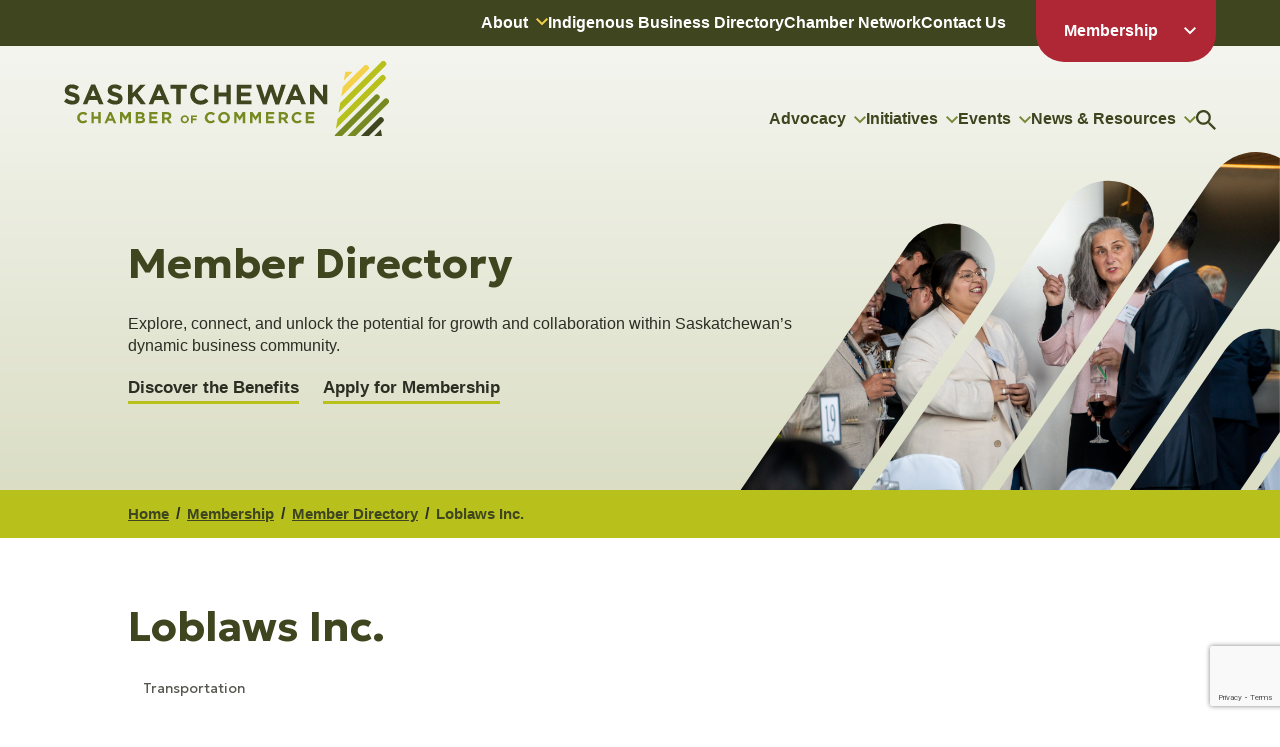

--- FILE ---
content_type: text/html; charset=utf-8
request_url: https://business.saskchamber.com/list/member/loblaws-inc-1413.htm
body_size: 21852
content:

<!DOCTYPE html>
<!--[if IE 7]><html class="ie7" lang="en-US"><![endif]-->
<!--[if IE 8]><html class="ie8" lang="en-US"><![endif]-->
<!--[if !(IE 7) | !(IE 8)  ]><!-->
	<html lang="en-US">
<!--<![endif]-->
	<head>
<!-- start injected HTML (CCID=779) -->
<!-- page template: https://saskchamber.com/membership/member-directory/profile/ -->
<base href="https://www.saskchamber.com/" />
<meta name="description" content="Loblaws Companies Limited Inc. | Transportation " />
<!-- link for /integration/customerdefinedcss?_=dvT8bA2 not inserted -->
<!-- link for rss not inserted -->
<!-- end injected HTML -->

		<meta charset="UTF-8">
		<meta http-equiv="X-UA-Compatible" content="IE=edge">
		<meta name="viewport" content="width=device-width, initial-scale=1.0">

		<title>Loblaws Inc. | Transportation  - Profile &#8211; Saskatchewan Chamber of Commerce</title>

		
					
		
		
		

		
		<!-- Place favicon.ico and other icons in the root directory -->
		<link rel="apple-touch-icon" sizes="180x180" href="https://saskchamber.com/apple-touch-icon.png">
		<link rel="icon" type="image/png" sizes="32x32" href="https://saskchamber.com/favicon-32x32.png">
		<link rel="icon" type="image/png" sizes="16x16" href="https://saskchamber.com/favicon-16x16.png">
		<link rel="manifest" href="https://saskchamber.com/site.webmanifest" crossorigin="use-credentials">
		<link rel="mask-icon" href="https://saskchamber.com/safari-pinned-tab.svg" color="#778921">
		<meta name="msapplication-TileColor" content="#778921">
		<meta name="theme-color" content="#ffffff">

		<link rel="profile" href="http://gmpg.org/xfn/11">
		<link rel="pingback" href="https://saskchamber.com/xmlrpc.php">

		
<link rel='dns-prefetch' href='//ajax.googleapis.com' />
<link rel='dns-prefetch' href='//fonts.googleapis.com' />
<style id='wp-img-auto-sizes-contain-inline-css' type='text/css'>
img:is([sizes=auto i],[sizes^="auto," i]){contain-intrinsic-size:3000px 1500px}
/*# sourceURL=wp-img-auto-sizes-contain-inline-css */
</style>
<link rel='stylesheet' id='style-css' href='https://saskchamber.com/wp-content/themes/sask-chamber/style.min.css?ver=1.2' type='text/css' media='all' />
<link rel='stylesheet' id='fonts-css' href='//fonts.googleapis.com/css2?family=Geologica%3Awght%40400%3B700&#038;display=swap&#038;ver=c32514b5c102e4f91564e2bf4b60f4d8' type='text/css' media='all' />
<link rel='stylesheet' id='chambermaster-css' href='https://saskchamber.com/wp-content/themes/sask-chamber/css/cm.min.css?ver=1.0' type='text/css' media='all' />
<link rel="canonical" href="https://business.saskchamber.com/list/member/loblaws-inc-1413.htm" />
<link rel="preconnect" href="//fonts.googleapis.com" crossorigin><link rel="preconnect" href="//fonts.gstatic.com" crossorigin><link rel="preconnect" href="//ajax.googleapis.com" crossorigin>
					<!-- Google tag (gtag.js) -->
<script async src="https://www.googletagmanager.com/gtag/js?id=G-4BCWN0L48L"></script>
<script>
  window.dataLayer = window.dataLayer || [];
  function gtag(){dataLayer.push(arguments);}
  gtag('js', new Date());

  gtag('config', 'G-4BCWN0L48L');
</script>		
			<style id='global-styles-inline-css' type='text/css'>
:root{--wp--preset--aspect-ratio--square: 1;--wp--preset--aspect-ratio--4-3: 4/3;--wp--preset--aspect-ratio--3-4: 3/4;--wp--preset--aspect-ratio--3-2: 3/2;--wp--preset--aspect-ratio--2-3: 2/3;--wp--preset--aspect-ratio--16-9: 16/9;--wp--preset--aspect-ratio--9-16: 9/16;--wp--preset--color--black: #000000;--wp--preset--color--cyan-bluish-gray: #abb8c3;--wp--preset--color--white: #ffffff;--wp--preset--color--pale-pink: #f78da7;--wp--preset--color--vivid-red: #cf2e2e;--wp--preset--color--luminous-vivid-orange: #ff6900;--wp--preset--color--luminous-vivid-amber: #fcb900;--wp--preset--color--light-green-cyan: #7bdcb5;--wp--preset--color--vivid-green-cyan: #00d084;--wp--preset--color--pale-cyan-blue: #8ed1fc;--wp--preset--color--vivid-cyan-blue: #0693e3;--wp--preset--color--vivid-purple: #9b51e0;--wp--preset--gradient--vivid-cyan-blue-to-vivid-purple: linear-gradient(135deg,rgb(6,147,227) 0%,rgb(155,81,224) 100%);--wp--preset--gradient--light-green-cyan-to-vivid-green-cyan: linear-gradient(135deg,rgb(122,220,180) 0%,rgb(0,208,130) 100%);--wp--preset--gradient--luminous-vivid-amber-to-luminous-vivid-orange: linear-gradient(135deg,rgb(252,185,0) 0%,rgb(255,105,0) 100%);--wp--preset--gradient--luminous-vivid-orange-to-vivid-red: linear-gradient(135deg,rgb(255,105,0) 0%,rgb(207,46,46) 100%);--wp--preset--gradient--very-light-gray-to-cyan-bluish-gray: linear-gradient(135deg,rgb(238,238,238) 0%,rgb(169,184,195) 100%);--wp--preset--gradient--cool-to-warm-spectrum: linear-gradient(135deg,rgb(74,234,220) 0%,rgb(151,120,209) 20%,rgb(207,42,186) 40%,rgb(238,44,130) 60%,rgb(251,105,98) 80%,rgb(254,248,76) 100%);--wp--preset--gradient--blush-light-purple: linear-gradient(135deg,rgb(255,206,236) 0%,rgb(152,150,240) 100%);--wp--preset--gradient--blush-bordeaux: linear-gradient(135deg,rgb(254,205,165) 0%,rgb(254,45,45) 50%,rgb(107,0,62) 100%);--wp--preset--gradient--luminous-dusk: linear-gradient(135deg,rgb(255,203,112) 0%,rgb(199,81,192) 50%,rgb(65,88,208) 100%);--wp--preset--gradient--pale-ocean: linear-gradient(135deg,rgb(255,245,203) 0%,rgb(182,227,212) 50%,rgb(51,167,181) 100%);--wp--preset--gradient--electric-grass: linear-gradient(135deg,rgb(202,248,128) 0%,rgb(113,206,126) 100%);--wp--preset--gradient--midnight: linear-gradient(135deg,rgb(2,3,129) 0%,rgb(40,116,252) 100%);--wp--preset--font-size--small: 13px;--wp--preset--font-size--medium: 20px;--wp--preset--font-size--large: 36px;--wp--preset--font-size--x-large: 42px;--wp--preset--spacing--20: 0.44rem;--wp--preset--spacing--30: 0.67rem;--wp--preset--spacing--40: 1rem;--wp--preset--spacing--50: 1.5rem;--wp--preset--spacing--60: 2.25rem;--wp--preset--spacing--70: 3.38rem;--wp--preset--spacing--80: 5.06rem;--wp--preset--shadow--natural: 6px 6px 9px rgba(0, 0, 0, 0.2);--wp--preset--shadow--deep: 12px 12px 50px rgba(0, 0, 0, 0.4);--wp--preset--shadow--sharp: 6px 6px 0px rgba(0, 0, 0, 0.2);--wp--preset--shadow--outlined: 6px 6px 0px -3px rgb(255, 255, 255), 6px 6px rgb(0, 0, 0);--wp--preset--shadow--crisp: 6px 6px 0px rgb(0, 0, 0);}:where(.is-layout-flex){gap: 0.5em;}:where(.is-layout-grid){gap: 0.5em;}body .is-layout-flex{display: flex;}.is-layout-flex{flex-wrap: wrap;align-items: center;}.is-layout-flex > :is(*, div){margin: 0;}body .is-layout-grid{display: grid;}.is-layout-grid > :is(*, div){margin: 0;}:where(.wp-block-columns.is-layout-flex){gap: 2em;}:where(.wp-block-columns.is-layout-grid){gap: 2em;}:where(.wp-block-post-template.is-layout-flex){gap: 1.25em;}:where(.wp-block-post-template.is-layout-grid){gap: 1.25em;}.has-black-color{color: var(--wp--preset--color--black) !important;}.has-cyan-bluish-gray-color{color: var(--wp--preset--color--cyan-bluish-gray) !important;}.has-white-color{color: var(--wp--preset--color--white) !important;}.has-pale-pink-color{color: var(--wp--preset--color--pale-pink) !important;}.has-vivid-red-color{color: var(--wp--preset--color--vivid-red) !important;}.has-luminous-vivid-orange-color{color: var(--wp--preset--color--luminous-vivid-orange) !important;}.has-luminous-vivid-amber-color{color: var(--wp--preset--color--luminous-vivid-amber) !important;}.has-light-green-cyan-color{color: var(--wp--preset--color--light-green-cyan) !important;}.has-vivid-green-cyan-color{color: var(--wp--preset--color--vivid-green-cyan) !important;}.has-pale-cyan-blue-color{color: var(--wp--preset--color--pale-cyan-blue) !important;}.has-vivid-cyan-blue-color{color: var(--wp--preset--color--vivid-cyan-blue) !important;}.has-vivid-purple-color{color: var(--wp--preset--color--vivid-purple) !important;}.has-black-background-color{background-color: var(--wp--preset--color--black) !important;}.has-cyan-bluish-gray-background-color{background-color: var(--wp--preset--color--cyan-bluish-gray) !important;}.has-white-background-color{background-color: var(--wp--preset--color--white) !important;}.has-pale-pink-background-color{background-color: var(--wp--preset--color--pale-pink) !important;}.has-vivid-red-background-color{background-color: var(--wp--preset--color--vivid-red) !important;}.has-luminous-vivid-orange-background-color{background-color: var(--wp--preset--color--luminous-vivid-orange) !important;}.has-luminous-vivid-amber-background-color{background-color: var(--wp--preset--color--luminous-vivid-amber) !important;}.has-light-green-cyan-background-color{background-color: var(--wp--preset--color--light-green-cyan) !important;}.has-vivid-green-cyan-background-color{background-color: var(--wp--preset--color--vivid-green-cyan) !important;}.has-pale-cyan-blue-background-color{background-color: var(--wp--preset--color--pale-cyan-blue) !important;}.has-vivid-cyan-blue-background-color{background-color: var(--wp--preset--color--vivid-cyan-blue) !important;}.has-vivid-purple-background-color{background-color: var(--wp--preset--color--vivid-purple) !important;}.has-black-border-color{border-color: var(--wp--preset--color--black) !important;}.has-cyan-bluish-gray-border-color{border-color: var(--wp--preset--color--cyan-bluish-gray) !important;}.has-white-border-color{border-color: var(--wp--preset--color--white) !important;}.has-pale-pink-border-color{border-color: var(--wp--preset--color--pale-pink) !important;}.has-vivid-red-border-color{border-color: var(--wp--preset--color--vivid-red) !important;}.has-luminous-vivid-orange-border-color{border-color: var(--wp--preset--color--luminous-vivid-orange) !important;}.has-luminous-vivid-amber-border-color{border-color: var(--wp--preset--color--luminous-vivid-amber) !important;}.has-light-green-cyan-border-color{border-color: var(--wp--preset--color--light-green-cyan) !important;}.has-vivid-green-cyan-border-color{border-color: var(--wp--preset--color--vivid-green-cyan) !important;}.has-pale-cyan-blue-border-color{border-color: var(--wp--preset--color--pale-cyan-blue) !important;}.has-vivid-cyan-blue-border-color{border-color: var(--wp--preset--color--vivid-cyan-blue) !important;}.has-vivid-purple-border-color{border-color: var(--wp--preset--color--vivid-purple) !important;}.has-vivid-cyan-blue-to-vivid-purple-gradient-background{background: var(--wp--preset--gradient--vivid-cyan-blue-to-vivid-purple) !important;}.has-light-green-cyan-to-vivid-green-cyan-gradient-background{background: var(--wp--preset--gradient--light-green-cyan-to-vivid-green-cyan) !important;}.has-luminous-vivid-amber-to-luminous-vivid-orange-gradient-background{background: var(--wp--preset--gradient--luminous-vivid-amber-to-luminous-vivid-orange) !important;}.has-luminous-vivid-orange-to-vivid-red-gradient-background{background: var(--wp--preset--gradient--luminous-vivid-orange-to-vivid-red) !important;}.has-very-light-gray-to-cyan-bluish-gray-gradient-background{background: var(--wp--preset--gradient--very-light-gray-to-cyan-bluish-gray) !important;}.has-cool-to-warm-spectrum-gradient-background{background: var(--wp--preset--gradient--cool-to-warm-spectrum) !important;}.has-blush-light-purple-gradient-background{background: var(--wp--preset--gradient--blush-light-purple) !important;}.has-blush-bordeaux-gradient-background{background: var(--wp--preset--gradient--blush-bordeaux) !important;}.has-luminous-dusk-gradient-background{background: var(--wp--preset--gradient--luminous-dusk) !important;}.has-pale-ocean-gradient-background{background: var(--wp--preset--gradient--pale-ocean) !important;}.has-electric-grass-gradient-background{background: var(--wp--preset--gradient--electric-grass) !important;}.has-midnight-gradient-background{background: var(--wp--preset--gradient--midnight) !important;}.has-small-font-size{font-size: var(--wp--preset--font-size--small) !important;}.has-medium-font-size{font-size: var(--wp--preset--font-size--medium) !important;}.has-large-font-size{font-size: var(--wp--preset--font-size--large) !important;}.has-x-large-font-size{font-size: var(--wp--preset--font-size--x-large) !important;}
/*# sourceURL=global-styles-inline-css */
</style>
    <!-- jQuery first, then Popper.js, then Bootstrap JS -->
    <script src="https://code.jquery.com/jquery-3.7.1.min.js" crossorigin="anonymous"></script>
    <script type="text/javascript" src="https://code.jquery.com/ui/1.13.2/jquery-ui.min.js"></script>
<script src="https://business.saskchamber.com/Content/bundles/SEO4?v=jX-Yo1jNxYBrX6Ffq1gbxQahkKjKjLSiGjCSMnG9UuU1"></script>
    <script type="text/javascript" src="https://ajax.aspnetcdn.com/ajax/globalize/0.1.1/globalize.min.js"></script>
    <script type="text/javascript" src="https://ajax.aspnetcdn.com/ajax/globalize/0.1.1/cultures/globalize.culture.en-CA.js"></script>
    <!-- Required meta tags -->
    <meta charset="utf-8">
    <meta name="viewport" content="width=device-width, initial-scale=1, shrink-to-fit=no">
    <link rel="stylesheet" href="https://code.jquery.com/ui/1.13.2/themes/base/jquery-ui.css" type="text/css" media="all" />
    <script type="text/javascript">
        var MNI = MNI || {};
        MNI.CurrentCulture = 'en-CA';
        MNI.CultureDateFormat = 'yyyy-MM-dd';
        MNI.BaseUrl = 'https://business.saskchamber.com';
        MNI.jQuery = jQuery.noConflict(true);
        MNI.Page = {
            Domain: 'business.saskchamber.com',
            Context: 299,
            Category: null,
            Member: 1413,
            MemberPagePopup: true
        };
        MNI.LayoutPromise = new Promise(function (resolve) {
            MNI.LayoutResolution = resolve;
        });
        MNI.MemberFilterUrl = 'list';
    </script>


    <script src="https://www.google.com/recaptcha/enterprise.js?render=6LfI_T8rAAAAAMkWHrLP_GfSf3tLy9tKa839wcWa" async defer></script>
    <script>

        const SITE_KEY = '6LfI_T8rAAAAAMkWHrLP_GfSf3tLy9tKa839wcWa';

        // Repeatedly check if grecaptcha has been loaded, and call the callback once it's available
        function waitForGrecaptcha(callback, retries = 10, interval = 1000) {
            if (typeof grecaptcha !== 'undefined' && grecaptcha.enterprise.execute) {
                callback();
            } else if (retries > 0) { 
                setTimeout(() => {
                    waitForGrecaptcha(callback, retries - 1, interval);
                }, interval);
            } else {
                console.error("grecaptcha is not available after multiple attempts");
            }
        }

        // Generates a reCAPTCHA v3 token using grecaptcha.enterprise and injects it into the given form.
        // If the token input doesn't exist, it creates one. Then it executes the callback with the token.
        function setReCaptchaToken(formElement, callback, action = 'submit') {
            grecaptcha.enterprise.ready(function () {
                grecaptcha.enterprise.execute(SITE_KEY, { action: action }).then(function (token) {

                    MNI.jQuery(function ($) {
                        let input = $(formElement).find("input[name='g-recaptcha-v3']");

                        if (input.length === 0) {
                            input = $('<input>', {
                                type: 'hidden',
                                name: 'g-recaptcha-v3',
                                value: token
                            });
                            $(formElement).append(input);
                        }
                        else
                            $(input).val(token);

                        if (typeof callback === 'function') callback(token);
                    })

                });
            });
        }

    </script>




<script src="https://business.saskchamber.com/Content/bundles/MNI?v=34V3-w6z5bLW9Yl7pjO3C5tja0TdKeHFrpRQ0eCPbz81"></script>


    <meta property='og:url' content='https://business.saskchamber.com/list/member/loblaws-inc-1413.htm' />
<meta property='og:title' content='Loblaws Inc.' />
<meta property='og:description' content='Canada&#39;s food and pharmacy leader, with a network of corporate and independently- operated stores in communities across the country, and employing close to 200,000 Canadians.' />
<meta property='og:image' content='https://chambermaster.blob.core.windows.net/images/chambers/779/ChamberImages/logo/200x200/SK-Chamber-of-Commerce-Logo_Vert-CLR-RGB.png' />

    <!-- Bootstrap CSS -->
    <link type="text/css" href="https://business.saskchamber.com/Content/SEO4/css/bootstrap/bootstrap-ns.min.css" rel="stylesheet" />
<link href="https://business.saskchamber.com/Content/SEO4/css/fontawesome/css/fa.bundle?v=ruPA372u21djZ69Q5Ysnch4rq1PR55j8o6h6btgP60M1" rel="stylesheet"/>
<link href="https://business.saskchamber.com/Content/SEO4/css/v4-module.bundle?v=teKUclOSNwyO4iQ2s3q00X0U2jxs0Mkz0T6S0f4p_241" rel="stylesheet"/>
<meta name="referrer" content="origin" />
<style>
#mn-news-details ul {
    list-style: disk !important;
}
#mn-news-details ul li {
    margin-left: 30px !important;
    list-style: circle !important;
}
</style></head>
	<body>
		
		
		<header class="header">
			<nav class="upper">
				<ul id="menu-upper-navigation" class="menu wrap"><li id="menu-item-182" class="menu-item menu-item-type-post_type menu-item-object-page menu-item-has-children menu-item-182"><a href="https://saskchamber.com/about/">About</a>
<ul class="sub-menu">
	<li id="menu-item-183" class="menu-item menu-item-type-post_type menu-item-object-page menu-item-183"><a href="https://saskchamber.com/about/about-us/">About Us</a></li>
	<li id="menu-item-184" class="menu-item menu-item-type-post_type menu-item-object-page menu-item-184"><a href="https://saskchamber.com/about/board-of-directors/">Board of Directors</a></li>
	<li id="menu-item-185" class="menu-item menu-item-type-post_type menu-item-object-page menu-item-185"><a href="https://saskchamber.com/about/team/">Team</a></li>
	<li id="menu-item-186" class="menu-item menu-item-type-post_type menu-item-object-page menu-item-186"><a href="https://saskchamber.com/about/annual-reports/">Annual Reports</a></li>
	<li id="menu-item-187" class="menu-item menu-item-type-post_type menu-item-object-page menu-item-187"><a href="https://saskchamber.com/about/boardroom-rentals/">Boardroom Rentals</a></li>
</ul>
</li>
<li id="menu-item-188" class="menu-item menu-item-type-post_type menu-item-object-page menu-item-188"><a href="https://saskchamber.com/initiatives/indigenous-business-directory/">Indigenous Business Directory</a></li>
<li id="menu-item-189" class="menu-item menu-item-type-post_type menu-item-object-page menu-item-189"><a href="https://saskchamber.com/chamber-network/">Chamber Network</a></li>
<li id="menu-item-190" class="menu-item menu-item-type-post_type menu-item-object-page menu-item-190"><a href="https://saskchamber.com/contact-us/">Contact Us</a></li>
<li id="menu-item-191" class="member menu-item menu-item-type-post_type menu-item-object-page current-page-ancestor menu-item-has-children menu-item-191"><a href="https://saskchamber.com/membership/">Membership</a>
<ul class="sub-menu">
	<li id="menu-item-14017" class="menu-item menu-item-type-post_type menu-item-object-page in menu-item-14017"><a href="https://saskchamber.com/membership/log-out/">Log Out</a></li>
	<li id="menu-item-192" class="menu-item menu-item-type-post_type menu-item-object-page out menu-item-192"><a href="https://saskchamber.com/membership/member-login/">Member Login</a></li>
	<li id="menu-item-14021" class="menu-item menu-item-type-post_type menu-item-object-page in menu-item-14021"><a href="https://saskchamber.com/membership/member-dashboard/">Member Dashboard</a></li>
	<li id="menu-item-14019" class="menu-item menu-item-type-custom menu-item-object-custom menu-item-14019"><a href="https://business.saskchamber.com/list/">Member Directory</a></li>
	<li id="menu-item-14020" class="menu-item menu-item-type-custom menu-item-object-custom menu-item-14020"><a href="https://business.saskchamber.com/member/newmemberapp">Apply For Membership</a></li>
	<li id="menu-item-193" class="menu-item menu-item-type-post_type menu-item-object-page menu-item-193"><a href="https://saskchamber.com/membership/member-value-benefits/">Member Value &#038; Benefits</a></li>
	<li id="menu-item-16019" class="menu-item menu-item-type-custom menu-item-object-custom in menu-item-16019"><a href="https://business.saskchamber.com/login/">ChamberMaster</a></li>
</ul>
</li>
</ul>			</nav>
			<div class="wrap">
				<figure class="logo">
					<a href="https://saskchamber.com">
						<svg class="image" xmlns="http://www.w3.org/2000/svg" viewBox="0 0 326 75"><title>Saskatchewan Chamber of Commerce</title><path fill="#3E451F" d="M.01 40.43l2.57-3.04a9.094 9.094 0 005.88 2.37c1.78 0 2.84-.7 2.84-1.84v-.06c0-1.09-.68-1.65-3.97-2.49C3.36 34.36.8 33.27.8 29.39v-.06c0-3.56 2.87-5.91 6.89-5.91 2.66-.04 5.24.84 7.32 2.49l-2.25 3.24a9.256 9.256 0 00-5.12-1.92c-1.66 0-2.54.76-2.54 1.71V29c0 1.29.85 1.71 4.25 2.58 4 1.03 6.25 2.46 6.25 5.87v.06c0 3.89-2.98 6.07-7.23 6.07-3.08.01-6.05-1.1-8.36-3.13v-.02zM27.25 23.57h4l8.44 19.72h-4.53l-1.8-4.39h-8.33l-1.8 4.39h-4.41l8.43-19.72zm4.56 11.53l-2.61-6.35-2.62 6.35h5.23zM43.11 40.43l2.57-3.04a9.094 9.094 0 005.88 2.37c1.78 0 2.84-.7 2.84-1.84v-.06c0-1.09-.68-1.65-3.97-2.49-3.97-1.01-6.53-2.1-6.53-5.98v-.06c0-3.56 2.87-5.91 6.89-5.91 2.66-.04 5.24.84 7.32 2.49l-2.25 3.24a9.256 9.256 0 00-5.12-1.92c-1.66 0-2.54.76-2.54 1.71V29c0 1.29.85 1.71 4.25 2.58 4 1.03 6.25 2.46 6.25 5.87v.06c0 3.89-2.98 6.07-7.23 6.07-3.08.01-6.05-1.1-8.36-3.13v-.02zM64.3 23.71h4.33v8.56l8-8.56h5.23l-8.02 8.31 8.39 11.28h-5.21l-6.11-8.33-2.28 2.35v5.98H64.3V23.71zM93.35 23.57h4l8.44 19.72h-4.53l-1.8-4.39h-8.33l-1.8 4.39h-4.41l8.43-19.72zm4.56 11.53l-2.61-6.35-2.61 6.35h5.22zM112.69 27.67h-5.99V23.7h16.33v3.97h-6v15.61h-4.33V27.67h-.01zM126.7 33.55v-.06c-.1-5.49 4.31-10.03 9.84-10.12h.44c2.9-.14 5.73.96 7.76 3.02l-2.76 3.17a7.26 7.26 0 00-5.03-2.22c-3.22.06-5.78 2.71-5.72 5.91 0 .06 0 .13.01.19v.06c0 3.36 2.33 6.16 5.71 6.16 1.97-.02 3.85-.85 5.18-2.29l2.76 2.77a10.095 10.095 0 01-8.07 3.49c-5.49.09-10.02-4.26-10.11-9.72-.01-.12-.01-.24-.01-.36zM150.68 23.71h4.33v7.75h8v-7.75h4.33v19.58h-4.33v-7.86h-8v7.86h-4.33V23.71zM173.17 23.71h14.86v3.83h-10.55v3.98h9.28v3.83h-9.28v4.11h10.69v3.83h-15V23.71zM192.64 23.71h4.65l4.07 13.26 4.42-13.32h3.72l4.42 13.32L218 23.71h4.53l-6.72 19.72h-3.77l-4.45-12.81-4.44 12.81h-3.77l-6.74-19.72zM230.23 23.57h4l8.44 19.72h-4.53l-1.8-4.39H228l-1.8 4.39h-4.41l8.44-19.72zm4.56 11.53l-2.61-6.35-2.61 6.35h5.22zM246.68 23.71h4l9.22 12.06V23.71h4.28v19.58h-3.68l-9.54-12.44v12.44h-4.28V23.71z"/><path fill="#778921" d="M13.2 56.65v-.03c.13-3.28 2.91-5.83 6.2-5.7 1.49.06 2.9.66 3.96 1.7l-1.55 1.78a4.042 4.042 0 00-2.84-1.24c-1.82.04-3.26 1.53-3.22 3.34v.13c-.11 1.81 1.28 3.36 3.09 3.47.04 0 .08 0 .12.01a3.97 3.97 0 002.91-1.3l1.56 1.56a5.683 5.683 0 01-4.55 1.97c-3.09.05-5.64-2.4-5.7-5.47.02-.09.02-.16.02-.22zM27.51 51.1h2.44v4.36h4.51V51.1h2.44v11.03h-2.44V57.7h-4.51v4.43h-2.44V51.1zM45.36 51.02h2.25l4.76 11.11h-2.55l-1.01-2.47h-4.69l-1.01 2.47h-2.49l4.76-11.11h-.02zm2.57 6.49l-1.47-3.58-1.47 3.58h2.94zM56.08 51.1h2.63l2.91 4.66 2.91-4.66h2.63v11.03h-2.42v-7.2l-3.12 4.71h-.06l-3.09-4.67v7.16h-2.4l.01-11.03zM71.89 51.1h5.15c1.06-.07 2.1.28 2.9.98.5.49.78 1.17.76 1.88v.03c.03 1.01-.54 1.94-1.46 2.38 1.25.3 2.12 1.43 2.08 2.71v.03c0 2.02-1.65 3.02-4.16 3.02h-5.28V51.1zm6.38 3.26c0-.72-.57-1.14-1.6-1.14h-2.41v2.33h2.25c1.08 0 1.76-.35 1.76-1.17v-.02zm-1.18 3.22h-2.82v2.43h2.9c1.08 0 1.73-.38 1.73-1.2v-.03c-.01-.74-.56-1.2-1.81-1.2zM85.4 51.1h8.37v2.16h-5.95v2.24h5.23v2.16h-5.23v2.32h6.02v2.16H85.4V51.1zM98.4 51.1h5.08c1.19-.07 2.35.33 3.24 1.12.64.68.99 1.59.95 2.52v.03c.07 1.55-.9 2.95-2.38 3.43l2.71 3.94h-2.85l-2.38-3.53h-1.92v3.53h-2.44L98.4 51.1zm4.91 5.36c1.19 0 1.87-.63 1.87-1.56v-.03c0-1.04-.73-1.58-1.92-1.58h-2.42v3.17h2.47zM117.03 58.29v-.02c.06-2.27 1.95-4.06 4.23-4.01 2.2.05 3.97 1.81 4.03 3.99v.02c-.07 2.27-1.98 4.05-4.27 3.98a4.125 4.125 0 01-3.99-3.96zm6.48 0v-.02a2.35 2.35 0 00-2.28-2.43h-.07a2.33 2.33 0 00-2.34 2.31V58.27c-.04 1.3.98 2.38 2.28 2.42h.07c1.28 0 2.33-1.03 2.33-2.3.01-.03.01-.06.01-.1zM127.44 54.41h5.91v1.55h-4.21v1.65h3.71v1.55h-3.71v2.99h-1.7v-7.74zM141.24 56.65v-.03c.13-3.28 2.91-5.83 6.2-5.7 1.49.06 2.9.66 3.96 1.7l-1.55 1.78a4.042 4.042 0 00-2.84-1.24c-1.82.04-3.26 1.53-3.22 3.34v.13c-.11 1.81 1.28 3.36 3.09 3.47.04 0 .08 0 .12.01a3.97 3.97 0 002.91-1.3l1.56 1.56a5.683 5.683 0 01-4.55 1.97c-3.09.05-5.64-2.4-5.7-5.47.01-.09.01-.16.02-.22zM154.63 56.65v-.03c.1-3.24 2.81-5.79 6.07-5.69 3.11.09 5.62 2.57 5.72 5.66v.03c0 3.15-2.57 5.71-5.74 5.71h-.18c-3.14.11-5.77-2.33-5.88-5.45 0-.08 0-.16.01-.23zm9.24 0v-.03c.06-1.85-1.4-3.4-3.26-3.47h-.1c-1.83 0-3.33 1.47-3.33 3.29v.17c-.07 1.85 1.39 3.4 3.25 3.47h.12c1.84.01 3.33-1.47 3.34-3.29-.01-.04-.01-.09-.02-.14zM170.68 51.1h2.63l2.91 4.66 2.91-4.66h2.63v11.03h-2.43v-7.2l-3.12 4.71h-.06l-3.09-4.67v7.16h-2.4l.02-11.03zM186.62 51.1h2.63l2.91 4.66 2.91-4.66h2.63v11.03h-2.42v-7.2l-3.12 4.71h-.06l-3.09-4.67v7.16h-2.39V51.1zM202.56 51.1h8.37v2.16h-5.95v2.24h5.23v2.16h-5.23v2.32H211v2.16h-8.45V51.1h.01zM215.42 51.1h5.07c1.19-.07 2.35.33 3.24 1.12.65.68.99 1.59.96 2.52v.03c.07 1.55-.9 2.95-2.38 3.43l2.71 3.94h-2.85l-2.38-3.53h-1.92v3.53h-2.43V51.1zm4.91 5.36c1.19 0 1.87-.63 1.87-1.56v-.03c0-1.04-.73-1.58-1.92-1.58h-2.42v3.17h2.47zM228.29 56.65v-.03c.13-3.28 2.91-5.83 6.2-5.7 1.49.06 2.9.66 3.96 1.7l-1.55 1.78a4.042 4.042 0 00-2.84-1.24c-1.82.04-3.26 1.53-3.22 3.34v.13c-.11 1.81 1.28 3.36 3.09 3.47.04 0 .08 0 .12.01a3.97 3.97 0 002.91-1.3l1.56 1.56a5.683 5.683 0 01-4.55 1.97c-3.09.05-5.64-2.4-5.7-5.47.02-.09.02-.16.02-.22zM242.53 51.1h8.37v2.16h-5.95v2.24h5.23v2.16h-5.23v2.32h6.02v2.16h-8.45V51.1h.01z"/><path fill="#F3D148" d="M282.216 10.69l-1.47 8.87 8.92-8.87h-7.45zM279.696 25.87l-1.61 9.74 26.9-26.74a2.855 2.855 0 00-.07-4.06 2.899 2.899 0 00-4.02 0l-21.2 21.06z"/><path fill="#B8C11C" d="M275.426 51.66l1.61-9.74L318.396.81a2.91 2.91 0 014.09.07 2.862 2.862 0 010 3.99l-47.06 46.79zM272.776 67.71l1.61-9.74 43.41-43.16a2.91 2.91 0 014.09.07 2.862 2.862 0 010 3.99l-49.11 48.84z"/><path fill="#778921" d="M311.806 34.16v.02a2.899 2.899 0 014.08.13 2.865 2.865 0 01-.13 4.06L278.916 75h-7.35l.16-.99 40.08-39.85z"/><path fill="#3E451F" d="M311.186 75h7.78l-1.15-6.59-6.63 6.59z"/><path fill="#778921" d="M321.096 38.34a2.91 2.91 0 014.09.07 2.862 2.862 0 010 3.99L292.396 75h-8.18l36.88-36.66z"/><path fill="#3E451F" d="M319.936 61.03a2.855 2.855 0 00-.07-4.06 2.899 2.899 0 00-4.02 0l-.04.03-18.1 18h8.18l14.05-13.97z"/></svg>
					</a>
				</figure>
				<nav class="navigation large">
					<ul id="menu-main-navigation" class="menu"><li id="menu-item-196" class="menu-item menu-item-type-post_type menu-item-object-page menu-item-has-children menu-item-196"><a href="https://saskchamber.com/advocacy/">Advocacy</a>
<ul class="sub-menu">
	<li id="menu-item-197" class="menu-item menu-item-type-post_type menu-item-object-page menu-item-197"><a href="https://saskchamber.com/advocacy/policy-recommendations/">Policy Recommendations</a></li>
	<li id="menu-item-198" class="menu-item menu-item-type-post_type menu-item-object-page menu-item-198"><a href="https://saskchamber.com/advocacy/committees-councils/">Committees &#038; Councils</a></li>
</ul>
</li>
<li id="menu-item-199" class="menu-item menu-item-type-post_type menu-item-object-page menu-item-has-children menu-item-199"><a href="https://saskchamber.com/initiatives/">Initiatives</a>
<ul class="sub-menu">
	<li id="menu-item-18095" class="menu-item menu-item-type-post_type menu-item-object-page menu-item-18095"><a href="https://saskchamber.com/initiatives/young-entrepreneur-bursary/">Young Entrepreneur Bursary Program</a></li>
	<li id="menu-item-201" class="menu-item menu-item-type-post_type menu-item-object-page menu-item-201"><a href="https://saskchamber.com/initiatives/indigenous-engagement-charter/">Indigenous Engagement Charter</a></li>
	<li id="menu-item-202" class="menu-item menu-item-type-post_type menu-item-object-page menu-item-202"><a href="https://saskchamber.com/initiatives/indigenous-business-directory/">Indigenous Business Directory</a></li>
</ul>
</li>
<li id="menu-item-203" class="menu-item menu-item-type-post_type menu-item-object-page menu-item-has-children menu-item-203"><a href="https://saskchamber.com/events/">Events</a>
<ul class="sub-menu">
	<li id="menu-item-14024" class="menu-item menu-item-type-custom menu-item-object-custom menu-item-14024"><a href="https://business.saskchamber.com/events/catgid/12?q=&#038;Lookahead=360">Upcoming Events</a></li>
	<li id="menu-item-204" class="menu-item menu-item-type-post_type menu-item-object-page menu-item-204"><a href="https://saskchamber.com/events/signature-events/">Signature Events</a></li>
	<li id="menu-item-205" class="menu-item menu-item-type-post_type menu-item-object-page menu-item-205"><a href="https://saskchamber.com/events/sponsorship-opportunities/">Sponsorship Opportunities</a></li>
</ul>
</li>
<li id="menu-item-206" class="menu-item menu-item-type-post_type menu-item-object-page menu-item-has-children menu-item-206"><a href="https://saskchamber.com/news-resources/">News &#038; Resources</a>
<ul class="sub-menu">
	<li id="menu-item-13370" class="menu-item menu-item-type-post_type menu-item-object-page menu-item-13370"><a href="https://saskchamber.com/news-resources/resource-hub/">Resource Hub</a></li>
	<li id="menu-item-13813" class="menu-item menu-item-type-post_type menu-item-object-page menu-item-13813"><a href="https://saskchamber.com/news-resources/news-releases/">News Releases</a></li>
	<li id="menu-item-13814" class="menu-item menu-item-type-post_type menu-item-object-page menu-item-13814"><a href="https://saskchamber.com/news-resources/advertising-opportunities/">Advertising Opportunities</a></li>
</ul>
</li>
<li id="menu-item-208" class="menu-item menu-item-type-post_type menu-item-object-page menu-item-208"><a href="https://saskchamber.com/search/"><img class="image" src="https://saskchamber.com/assets/2023/11/icon-search.svg" alt="Search"/><span class="title">Search</span></a></li>
</ul>				</nav>

				<nav class="navigation mobile">
					<ul id="menu-mobile-navigation" class="menu"><li id="menu-item-175" class="member menu-item menu-item-type-post_type menu-item-object-page current-page-ancestor menu-item-has-children menu-item-175"><a href="https://saskchamber.com/membership/">Membership</a>
<ul class="sub-menu">
	<li id="menu-item-14026" class="menu-item menu-item-type-post_type menu-item-object-page in menu-item-14026"><a href="https://saskchamber.com/membership/log-out/">Log Out</a></li>
	<li id="menu-item-176" class="menu-item menu-item-type-post_type menu-item-object-page out menu-item-176"><a href="https://saskchamber.com/membership/member-login/">Member Login</a></li>
	<li id="menu-item-16085" class="menu-item menu-item-type-custom menu-item-object-custom menu-item-16085"><a href="https://business.saskchamber.com/list/">Member Directory</a></li>
	<li id="menu-item-16086" class="menu-item menu-item-type-custom menu-item-object-custom menu-item-16086"><a href="https://business.saskchamber.com/member/newmemberapp">Apply for Membership</a></li>
	<li id="menu-item-177" class="menu-item menu-item-type-post_type menu-item-object-page menu-item-177"><a href="https://saskchamber.com/membership/member-value-benefits/">Member Value &#038; Benefits</a></li>
</ul>
</li>
<li id="menu-item-151" class="menu-item menu-item-type-post_type menu-item-object-page menu-item-has-children menu-item-151"><a href="https://saskchamber.com/advocacy/">Advocacy</a>
<ul class="sub-menu">
	<li id="menu-item-152" class="menu-item menu-item-type-post_type menu-item-object-page menu-item-152"><a href="https://saskchamber.com/advocacy/policy-recommendations/">Policy Recommendations</a></li>
</ul>
</li>
<li id="menu-item-160" class="menu-item menu-item-type-post_type menu-item-object-page menu-item-has-children menu-item-160"><a href="https://saskchamber.com/initiatives/">Initiatives</a>
<ul class="sub-menu">
	<li id="menu-item-18097" class="menu-item menu-item-type-post_type menu-item-object-page menu-item-18097"><a href="https://saskchamber.com/initiatives/young-entrepreneur-bursary/">Young Entrepreneur Bursary Program</a></li>
	<li id="menu-item-162" class="menu-item menu-item-type-post_type menu-item-object-page menu-item-162"><a href="https://saskchamber.com/initiatives/indigenous-engagement-charter/">Indigenous Engagement Charter</a></li>
	<li id="menu-item-164" class="menu-item menu-item-type-post_type menu-item-object-page menu-item-164"><a href="https://saskchamber.com/initiatives/indigenous-business-directory/">Indigenous Business Directory</a></li>
</ul>
</li>
<li id="menu-item-165" class="menu-item menu-item-type-post_type menu-item-object-page menu-item-has-children menu-item-165"><a href="https://saskchamber.com/events/">Events</a>
<ul class="sub-menu">
	<li id="menu-item-14025" class="menu-item menu-item-type-custom menu-item-object-custom menu-item-14025"><a href="https://business.saskchamber.com/events/catgid/12?q=&#038;Lookahead=360">Upcoming Events</a></li>
	<li id="menu-item-166" class="menu-item menu-item-type-post_type menu-item-object-page menu-item-166"><a href="https://saskchamber.com/events/signature-events/">Signature Events</a></li>
	<li id="menu-item-167" class="menu-item menu-item-type-post_type menu-item-object-page menu-item-167"><a href="https://saskchamber.com/events/sponsorship-opportunities/">Sponsorship Opportunities</a></li>
</ul>
</li>
<li id="menu-item-168" class="menu-item menu-item-type-post_type menu-item-object-page menu-item-has-children menu-item-168"><a href="https://saskchamber.com/news-resources/">News &#038; Resources</a>
<ul class="sub-menu">
	<li id="menu-item-16095" class="menu-item menu-item-type-post_type menu-item-object-page menu-item-16095"><a href="https://saskchamber.com/news-resources/resource-hub/">Resource Hub</a></li>
	<li id="menu-item-13816" class="menu-item menu-item-type-post_type menu-item-object-page menu-item-13816"><a href="https://saskchamber.com/news-resources/news-releases/">News Releases</a></li>
	<li id="menu-item-13817" class="menu-item menu-item-type-post_type menu-item-object-page menu-item-13817"><a href="https://saskchamber.com/news-resources/advertising-opportunities/">Advertising Opportunities</a></li>
</ul>
</li>
<li id="menu-item-169" class="menu-item menu-item-type-post_type menu-item-object-page menu-item-has-children menu-item-169"><a href="https://saskchamber.com/about/">About</a>
<ul class="sub-menu">
	<li id="menu-item-170" class="menu-item menu-item-type-post_type menu-item-object-page menu-item-170"><a href="https://saskchamber.com/about/about-us/">About Us</a></li>
	<li id="menu-item-171" class="menu-item menu-item-type-post_type menu-item-object-page menu-item-171"><a href="https://saskchamber.com/about/board-of-directors/">Board of Directors</a></li>
	<li id="menu-item-172" class="menu-item menu-item-type-post_type menu-item-object-page menu-item-172"><a href="https://saskchamber.com/about/team/">Team</a></li>
	<li id="menu-item-173" class="menu-item menu-item-type-post_type menu-item-object-page menu-item-173"><a href="https://saskchamber.com/about/annual-reports/">Annual Reports</a></li>
	<li id="menu-item-174" class="menu-item menu-item-type-post_type menu-item-object-page menu-item-174"><a href="https://saskchamber.com/about/boardroom-rentals/">Boardroom Rentals</a></li>
</ul>
</li>
<li id="menu-item-195" class="border menu-item menu-item-type-post_type menu-item-object-page menu-item-195"><a href="https://saskchamber.com/initiatives/indigenous-business-directory/">Indigenous Business Directory</a></li>
<li id="menu-item-178" class="menu-item menu-item-type-post_type menu-item-object-page menu-item-178"><a href="https://saskchamber.com/chamber-network/">Chamber Network</a></li>
<li id="menu-item-179" class="menu-item menu-item-type-post_type menu-item-object-page menu-item-179"><a href="https://saskchamber.com/contact-us/">Contact Us</a></li>
<li id="menu-item-180" class="menu-item menu-item-type-post_type menu-item-object-page menu-item-180"><a href="https://saskchamber.com/search/"><img class="image" src="https://saskchamber.com/assets/2023/11/icon-search.svg" alt="Search"/><span class="title">Search</span></a></li>
</ul>				</nav>
			</div>

			<a class="icon" href="https://saskchamber.com">
				<svg class="image bars" xmlns="http://www.w3.org/2000/svg" viewBox="0 0 34 24">
					<title>Open Menu</title>
					<path fill="#FFFFFF" d="M2,0h30c1.1,0,2,0.9,2,2l0,0c0,1.1-0.9,2-2,2H2C0.9,4,0,3.1,0,2l0,0C0,0.9,0.9,0,2,0z"/>
					<path fill="#FFFFFF" d="M2,10h30c1.1,0,2,0.9,2,2l0,0c0,1.1-0.9,2-2,2H2c-1.1,0-2-0.9-2-2l0,0 C0,10.9,0.9,10,2,10z"/>
					<path fill="#FFFFFF" d="M2,20h30c1.1,0,2,0.9,2,2l0,0c0,1.1-0.9,2-2,2H2c-1.1,0-2-0.9-2-2l0,0 C0,20.9,0.9,20,2,20z"/>
				</svg>
				<svg class="image close" xmlns="http://www.w3.org/2000/svg" viewBox="0 0 34 24">
					<title>Close Menu</title>
					<path fill="#FFF" d="M6.79.83l22.98 19.28a2 2 0 01.25 2.82 2 2 0 01-2.82.25L4.22 3.89c-.84-.71-.95-1.97-.24-2.82C4.69.23 5.95.12 6.79.83z"/>
					<path fill="#FFF" d="M4.22 20.11L27.21.83a2 2 0 012.82.25 2 2 0 01-.25 2.82L6.79 23.17a2 2 0 01-2.82-.25c-.7-.84-.59-2.1.25-2.81z"/>
				</svg>
			</a>
		</header>

						<main class="layouts">
				
<div class="section banner pad">
	<div class="upper">
		<div class="group">
			<div class="content">
									<h1>Member Directory</h1>
<p>Explore, connect, and unlock the potential for growth and collaboration within Saskatchewan&#8217;s dynamic business community.</p>
<p><a href="https://saskchamber.com/membership/member-value-benefits/" class="button secondary">Discover the Benefits</a> <a href="https://business.saskchamber.com/member/newmemberapp" class="button secondary">Apply for Membership</a></p>
							</div>
		</div>

					<figure class="image clear">
				<img width="1920" height="1281" src="https://saskchamber.com/assets/2023/11/a7r3-1.jpg" class="attachment-large size-large" alt="" decoding="async" fetchpriority="high" srcset="https://saskchamber.com/assets/2023/11/a7r3-1.jpg 1920w, https://saskchamber.com/assets/2023/11/a7r3-1-1024x683.jpg 1024w, https://saskchamber.com/assets/2023/11/a7r3-1-600x400.jpg 600w" sizes="(max-width: 1920px) 100vw, 1920px" />			</figure>
			</div>
	</div>

									
<div class="section breadcrumbs smallpad">
	<div class="group clear">
		<a class="breadcrumb home" href="https://saskchamber.com">Home</a><span class="separator"> / </span><a class="breadcrumb" href="https://saskchamber.com/membership/">Membership</a><span class="separator"> / </span><a class="breadcrumb" href="https://business.saskchamber.com/list">Member Directory</a><span class="separator"> / </span><span class="breadcrumb current">Loblaws Inc.</span>	</div>
</div>
				
				
					

	
		
			
<div class="section main single white nopad">
	<div class="group clear">
					<h2><strong>Loblaws Inc.</strong></h2>
<p>    <div id="gzns">
        



<div class="container-fluid gz-search-details" itemscope="itemscope" itemtype="http://schema.org/LocalBusiness">
    <!--member detail page header -->
  <!--page title and share buttons -->
  <div class="row gz-details-header">
        <div class="col-auto pr-0 gz-details-logo-col">
		    
	    </div>
	    <div class="col pl-0">
		    <div class="d-flex gz-details-head">
                    <meta itemprop="name" content="Loblaws Inc." />
			    <!-- share Button trigger modal -->
		    </div>
		            <div class="gz-details-categories">
		                <h5 class="gz-subtitle sr-only">Categories</h5>
		                <p><span class="gz-cat">Transportation </span></p>
		            </div>
	    </div>
  </div>
  <!-- row for links and map -->
  <div class="row gz-details-links">
    <div class="col-sm-7 col-md-8">
      <ul class="list-group gz-list-group">
              <li class="list-group-item gz-card-address">
			    <a href="https://www.google.com/maps?q=2101%20Fleming%20RD,%20Regina,%20Saskatchewan,%20S4M%200A1" onclick="MNI.Hit.MemberMap(1413)" target="_blank" class="card-link" itemprop="address" itemscope="itemscope" itemtype="http://schema.org/PostalAddress">
                    <i class="gz-fal gz-fa-map-marker-alt"></i>
                    <span class="gz-street-address" itemprop="streetAddress">2101 Fleming RD</span>
                    
                    
                    
                    <span class="gz-address-city" itemprop="addressLocality">Regina</span>
                    <span itemprop="addressRegion">Saskatchewan</span>
                    <span itemprop="postalCode">S4M 0A1</span>
                </a>
              </li>
        <li class="list-group-item gz-card-phone">
			<a href="tel:3067811421" class="card-link"><i class="gz-fal gz-fa-phone"></i><span itemprop="telephone">(306) 781-1421</span></a>
		</li>
        
        <li class="list-group-item gz-card-fax">
			<a href="tel:3067811407" class="card-link"><i class="gz-fal gz-fa-fax"></i><span itemprop="faxNumber">(306) 781-1407</span></a>
		</li>
        
        <li class="list-group-item gz-card-website">
			<a href="http://www.loblaw.ca" onclick="MNI.Hit.MemberWebsite(1413)" itemprop="url" class="card-link"><i class="gz-fal gz-fa-globe"></i><span itemprop="sameAs">Visit Website</span></a>
		</li>

            <li class="list-group-item gz-card-social">
              <a class="gz-social-linkedin" target="_blank" href="https://www.linkedin.com/company/loblaw-companies-limited/" title="View on LinkedIn"><i class="gz-fab gz-fa-linkedin-in"></i></a><a class="gz-social-facebook" target="_blank" href="https://www.facebook.com/LoblawCompaniesLimited?rf=110456785644754" title="View on Facebook"><i class="gz-fab gz-fa-facebook-f"></i></a><a class="gz-social-twitter" target="_blank" href="https://twitter.com/loblawco" title="View on Twitter"><i class="gz-fab gz-fa-x-twitter"></i></a>
            </li>
      </ul>
      
	  
    </div>
    <div class="col-sm-5 col-md-4">
        
        
    </div>
  </div>


  <!-- row for about -->
  <div class="row gz-details-about" itemprop="description">
    <div class="col">
      <h3 class="gz-subtitle">About Us</h3>
      <p>
Canada's food and pharmacy leader, with a network of corporate and independently- operated stores in communities across the country, and employing close to 200,000 Canadians.
      </p>
    </div>
  </div>

  <!-- row for video and highlights -->
  <div class="row gz-video-highlights">
    <!-- if no video, omit entire gz-details-video column below -->
    

	<!-- if no highlights, omit entire gz-details-highlights column below -->
  </div>

<!-- row for images, omit entire row if none exist. Each image will pull up modal with the full size image in it. Same module, unique image, see https://getbootstrap.com/docs/4.1/components/modal/#varying-modal-content -->
<!-- row for news -->
<!-- row for jobs -->

<!-- row for Hot Deals -->

<!-- row for Events -->


     <!-- share Modal for share button next to page title -->
     <div class="modal share-modal fade" id="shareModal" tabindex="-1" role="dialog" aria-labelledby="shareModaLabel" aria-hidden="true">
          <div class="modal-dialog" role="document">
               <div class="modal-content">
                    <div class="modal-header">
                         <h5 class="modal-title" id="shareModaLabel">Share</h5>
                         <button type="button" class="close" data-dismiss="modal" aria-label="Close"> <span aria-hidden="true">&times;</span> </button>
                    </div>
                    <div class="modal-body">
                         <!--add <a> for each option that currently exists-->
                         <a class="gz-shareprint" rel="nofollow" href="https://business.saskchamber.com/list/member/loblaws-inc-1413.htm?rendermode=print" title="Print this page" rel="nofollow" target="_blank" onclick="return!MNI.Window.Print(this)"><i class="gz-fal gz-fa-print"></i>Print</a>
                         <a class="gz-shareemail" href="#" data-toggle="modal" data-target="#gz-info-contactfriend" title="Share by Email"><i class="gz-fal gz-fa-envelope"></i>Email</a>
                         <a class="gz-sharefacebook" href="https://www.facebook.com/sharer.php?u=https%3a%2f%2fbusiness.saskchamber.com%2flist%2fmember%2floblaws-inc-1413&amp;p[title]=Loblaws+Inc." title="Share on Facebook"><i class="gz-fab gz-fa-facebook"></i>Facebook</a>
                         <a class="gz-sharetwitter" href="https://www.twitter.com/share?url=https://business.saskchamber.com/list/member/loblaws-inc-1413&amp;text=Loblaws+Inc." title="Share on Twitter"><i class="gz-fab gz-fa-x-twitter"></i>Twitter</a>
                         <a class="gz-sharelinkedin" href="https://www.linkedin.com/shareArticle?mini=true&amp;url=https%3a%2f%2fbusiness.saskchamber.com%2flist%2fmember%2floblaws-inc-1413&amp;title=Loblaws+Inc." title="Share on LinkedIn"><i class="gz-fab gz-fa-linkedin"></i>LinkedIn</a>
                         
                    </div>
                    <div class="modal-footer">
                         <button type="button" class="btn" data-dismiss="modal">Close</button>
                    </div>
               </div>
          </div>
     </div>
     <div class="modal share-modal fade" id="gz-info-contactfriend" tabindex="-1" role="dialog" aria-labelledby="contactFriendLabel" aria-hidden="true">
        <div class="modal-dialog" role="document">
            <div class="modal-content">
                <div class="modal-header">
                    <h5 class="modal-title" id="contactFriendLabel">Tell a Friend</h5>
                    <button type="button" class="close" data-dismiss="modal" aria-label="Close"> <span aria-hidden="true">&times;</span> </button>
                </div>
                <div class="modal-body"></div>
                <div class="modal-footer">
                    <button type="button" class="btn send-btn">Send Request</button><button type="button" class="btn" data-dismiss="modal">Cancel</button>
                </div>
            </div>
        </div>
     </div>
     <!-- end of Modal -->
     <form id="gz-directory-contactform" action="https://business.saskchamber.com/inforeq/contactmembers" method="post" target="_blank" style="display:none">
        <input type="hidden" name="targets" value="1413" />
        <input type="hidden" name="command" value="addSingleMember" />
        <input id="contactform-repid" type="hidden" name="repid" value="" />
    </form>
</div>

        
    <script type="text/javascript">
        MNI.ITEM_TYPE = 0;
        MNI.ITEM_ID = 1413;
        (function ($) {
            $('#gz-directory-contactmember').click(function (e) {
                e.preventDefault();
                $('#gz-directory-contactform').submit();
            });

            $('.gz-directory-contactrep').click(function (e) {
                e.preventDefault();
                var id = $(this).attr('repid')
                $('#contactform-repid').val(id);
                $('#gz-directory-contactform').submit();
            });


        })(MNI.jQuery);
    </script>

        <!-- JavaScript for Bootstrap 4 components -->
        <!-- js to make 4 column layout instead of 3 column when the module page content area is larger than 950, this is to accomodate for full-width templates and templates that have sidebars-->
        <script type="text/javascript">
            (function ($) {
                $(function () {
                    var $gzns = $('#gzns');
                    var $info = $('#gzns').find('.col-sm-6.col-md-4');
                    if ($gzns.width() > 950) {
                        $info.addClass('col-lg-3');
                    }

                    var store = window.localStorage;
                    var key = "7-list-view";
                    var printKey = "24-list-view";
                    $('.gz-view-btn').click(function (e) {
                        e.preventDefault();
                        $('.gz-view-btn').removeClass('active');
                        $(this).addClass('active');
                        if ($(this).hasClass('gz-list-view')) {
                            store.setItem(key, true);
                            store.setItem(printKey, true);
                            $('.gz-list-card-wrapper').removeClass('col-sm-6 col-md-4').addClass('gz-list-col');
                        } else {
                            store.setItem(key, false);
                            store.setItem(printKey, false);
                            $('.gz-list-card-wrapper').addClass('col-sm-6 col-md-4').removeClass('gz-list-col');
                        }
                    });
                    
                    var isListView = store.getItem(key) == null ? MNI.DEFAULT_LISTING : store.getItem(key) == "true";
                    if (isListView) $('.gz-view-btn.gz-list-view').click();
                    store.setItem(printKey, isListView);
                    MNI.LayoutResolution();

                    (function ($modal) {
                        if ($modal[0]) {
                            $('#gz-info-contactfriend').on('shown.bs.modal', function (e) {
                                $modal.css('max-height', $(window).height() + 'px');
                                $modal.addClass('isLoading');
                                $.ajax({ url: MNI.BaseUrl + '/inforeq/contactFriend?itemType='+MNI.ITEM_TYPE+'&itemId='+MNI.ITEM_ID })
                                    .then(function (r) {
                                        $modal.find('.modal-body')
                                            .html($.parseHTML(r.Html));
                                        $modal.removeClass('isLoading');
                                        $('#gz-info-contactfriend').addClass('in');
                                        $.getScript("https://www.google.com/recaptcha/api.js");
                                    });
                            });
                            $('#gz-info-contactfriend .send-btn').click(function () {
                                var $form = $modal.find('form');
                                $modal.addClass('isLoading');
                                $.ajax({
                                    url: $form.attr('action'),
                                    type: 'POST',
                                    data: $form.serialize(),
                                    dataType: 'json'
                                }).then(function (r) {
                                    if (r.Success) $('#gz-info-contactfriend').modal('hide');
                                    else $modal.find('.modal-body').html($.parseHTML(r.Html));
                                    $.getScript("https://www.google.com/recaptcha/api.js");
                                    $modal.removeClass('isLoading');
                                });
                            });
                        }
                    })($('#gz-info-contactfriend .modal-content'));

                    (function ($modal) {
                        if ($modal[0]) {
                            $('#gz-info-subscribe').on('shown.bs.modal', function (e) {
                            $('#gz-info-subscribe .send-btn').show();
                            $modal.addClass('isLoading');
                                $.ajax({ url: MNI.SUBSCRIBE_URL })
                                .then(function (r) {
                                    $modal.find('.modal-body')
                                        .html(r);

                                    $modal.removeClass('isLoading');
                                });
                            });
                            $('#gz-info-subscribe .send-btn').click(function () {
                                var $form = $modal.find('form');
                                $modal.addClass('isLoading');

                                waitForGrecaptcha(() => {
                                    setReCaptchaToken($form, () => {
                                        $.ajax({
                                            url: $form.attr('action'),
                                            type: 'POST',
                                            data: $form.serialize()
                                        }).then(function (r) {
                                            if (r.toLowerCase().search('thank you') != -1) {
                                                $('#gz-info-subscribe .send-btn').hide();
                                            }
                                            $modal.find('.modal-body').html(r);
                                            $modal.removeClass('isLoading');
                                        });
                                    }, "hotDealsSubscribe");
                                })                        
                            });
                        }
                    })($('#gz-info-subscribe .modal-content'));

                    (function ($modal) {
                        $('#gz-info-calendarformat').on('shown.bs.modal', function (e) {
                            var backdropElem = "<div class=\"modal-backdrop fade in\" style=\"height: 731px;\" ></div >";
                            $('#gz-info-calendarformat').addClass('in');                           
                            if (!($('#gz-info-calendarformat .modal-backdrop').length)) {
                                $('#gz-info-calendarformat').prepend(backdropElem);
                            }
                            else {
                                $('#gz-info-calendarformat .modal-backdrop').addClass('in');
                            }
                        });
                        $('#gz-info-calendarformat').on('hidden.bs.modal', function (e) {
                            $('#gz-info-calendarformat').removeClass('in');
                            $('#gz-info-calendarformat .modal-backdrop').remove();
                        });
                        if ($modal[0]) {
                            $('.calendarLink').click(function (e) {
                                $('#gz-info-calendarformat').modal('hide');
                            });
                        }
                    })($('#gz-info-calendarformat .modal-content'));

                    // Constructs the Find Members type ahead suggestion engine. Tokenizes on the Name item in the remote return object. Case Sensitive usage.
                    var members = new Bloodhound({
                        datumTokenizer: Bloodhound.tokenizers.whitespace,
                        queryTokenizer: Bloodhound.tokenizers.whitespace,
                        remote: {
                            url: MNI.BaseUrl + '/list/find?q=%searchTerm',
                            wildcard: '%searchTerm',
                            replace: function () {
                                var q = MNI.BaseUrl + '/list/find?q=' + encodeURIComponent($('.gz-search-keyword').val());
                                var categoryId = $('#catgId').val();
                                var quickLinkId = $('#qlId').val();
                                if (categoryId) {
                                    q += "&catgId=" + encodeURIComponent(categoryId);
                                }
                                if (quickLinkId) {
                                    q += "&qlid=" + encodeURIComponent(quickLinkId);
                                }
                                return q;
                            }
                        }
                    });

                    // Initializing the typeahead using the Bloodhound remote dataset. Display the Name and Type from the dataset via the suggestion template. Case sensitive.
                    $('.member-typeahead').typeahead({
                        hint: false,
                    },
                        {
                            display: 'Name',
                            source: members,
                            limit: Infinity,
                            templates: {
                                suggestion: function (data) { return '<div class="mn-autocomplete"><span class="mn-autocomplete-name">' + data.Name + '</span></br><span class="mn-autocomplete-type">' + data.Type + '</span></div>' }
                            }
                    });

                    $('.member-typeahead').on('typeahead:selected', function (evt, item) {
                        var openInNewWindow = MNI.Page.MemberPagePopup
                        var doAction = openInNewWindow ? MNI.openNewWindow : MNI.redirectTo;

                        switch (item.ResultType) {
                            case 1: // AutocompleteSearchResultType.Category
                                doAction(MNI.Path.Category(item.SlugWithID));
                                break;
                            case 2: // AutocompleteSearchResultType.QuickLink
                                doAction(MNI.Path.QuickLink(item.SlugWithID));
                                break;
                            case 3: // AutocompleteSearchResultType.Member
                                if (item.MemberPageAction == 1) {
                                    MNI.logHitStat("mbrws", item.ID).then(function () {
                                        var location = item.WebParticipation < 10 ? MNI.Path.MemberKeywordSearch(item.Name) : MNI.Path.Member(item.SlugWithID);
                                        doAction(location);
                                    });
                                }
                                else {
                                    var location = item.WebParticipation < 10 ? MNI.Path.MemberKeywordSearch(item.Name) : MNI.Path.Member(item.SlugWithID);
                                    doAction(location);
                                }
                                break;
                        }
                    })

                    $('#category-select').change(function () {
                        // Store the category ID in a hidden field so the remote fetch can use it when necessary
                        var categoryId = $('#category-select option:selected').val();
                        $('#catgId').val(categoryId);
                        // Don't rely on prior locally cached data when the category is changed.
                        $('.member-typeahead').typeahead('destroy');
                        $('.member-typeahead').typeahead({
                            hint: false,
                        },
                            {
                                display: 'Name',
                                source: members,
                                limit: Infinity,
                                templates: {
                                    suggestion: function (data) { return '<div class="mn-autocomplete"><span class="mn-autocomplete-name">' + data.Name + '</span></br><span class="mn-autocomplete-type">' + data.Type + '</span></div>' }
                                }
                            });
                    });
                    MNI.Plugins.AutoComplete.Init('#mn-search-geoip input', { path: '/' + MNI.MemberFilterUrl + '/find-geographic' });
                });
            })(MNI.jQuery);
        </script>
    </div>
</p>
			</div>
</div>

		
	

					
					
							</main>

			

	<div class="newsletter smallpad">
		<div class="group flex">
							<div class="col content"><h5>Keep up on What&#8217;s Happening in Saskatchewan<br />
<strong>Sign Up For Our Insight Sask newsletter!</strong></h5>
</div>
										<div class="col embed"><form action="https://saskchamber.com/newsletter" method="get">
    <input type="email" name="email" value="" maxlength="80" placeholder="Your email address">
    <button type="submit">Sign up</button>
</form></div>
					</div>
	</div>
<footer class="footer lighttext">
	<svg class="bg" xmlns="http://www.w3.org/2000/svg" viewBox="0 0 800 400" role="presentation">
		<path fill="#B8C11C" d="M751.78 99.27c21.24-30.97 11.95-71.22-20.73-89.88-32.52-18.7-76.09-8.61-97.29 22.51L382.99 400h163.92L751.78 99.27zM766.76 360.94c21.24-30.97 11.95-71.22-20.73-89.88-32.52-18.69-76.09-8.61-97.3 22.51L576.22 400h163.92l26.62-39.06zM532.34 141.58c21.24-30.97 11.95-71.22-20.73-89.88-31.27-17.85-72.5-8.96-94.57 19.13l-.11-.46-.04-.15L192.23 400h164.06l176.05-258.42zM297.08 204.73c21.24-30.97 11.95-71.22-20.73-89.88-31.27-17.85-72.5-8.96-94.57 19.13l-.11-.46-.04-.15L0 400h164.06l133.02-195.27zM764.54 400H800v-52.06z" />
	</svg>

	<div class="wrap head">
		<svg class="logo" xmlns="http://www.w3.org/2000/svg" viewBox="0 0 326 75">
			<title>Saskatchewan Chamber of Commerce</title>
			<path fill="#DBDEC5" d="M.01 40.43l2.57-3.04a9.094 9.094 0 005.88 2.37c1.78 0 2.84-.7 2.84-1.84v-.06c0-1.09-.68-1.65-3.97-2.49C3.36 34.36.8 33.27.8 29.39v-.06c0-3.56 2.87-5.91 6.89-5.91 2.66-.04 5.24.84 7.32 2.49l-2.25 3.24a9.256 9.256 0 00-5.12-1.92c-1.66 0-2.54.76-2.54 1.71V29c0 1.29.85 1.71 4.25 2.58 4 1.03 6.25 2.46 6.25 5.87v.06c0 3.89-2.98 6.07-7.23 6.07-3.08.01-6.05-1.1-8.36-3.13v-.02zm27.24-16.86h4l8.44 19.72h-4.53l-1.8-4.39h-8.33l-1.8 4.39h-4.41l8.43-19.72zm4.56 11.53l-2.61-6.35-2.62 6.35h5.23zm11.3 5.33l2.57-3.04a9.094 9.094 0 005.88 2.37c1.78 0 2.84-.7 2.84-1.84v-.06c0-1.09-.68-1.65-3.97-2.49-3.97-1.01-6.53-2.1-6.53-5.98v-.06c0-3.56 2.87-5.91 6.89-5.91 2.66-.04 5.24.84 7.32 2.49l-2.25 3.24a9.256 9.256 0 00-5.12-1.92c-1.66 0-2.54.76-2.54 1.71V29c0 1.29.85 1.71 4.25 2.58 4 1.03 6.25 2.46 6.25 5.87v.06c0 3.89-2.98 6.07-7.23 6.07-3.08.01-6.05-1.1-8.36-3.13v-.02zM64.3 23.71h4.33v8.56l8-8.56h5.23l-8.02 8.31 8.39 11.28h-5.21l-6.11-8.33-2.28 2.35v5.98H64.3V23.71zm29.05-.14h4l8.44 19.72h-4.53l-1.8-4.39h-8.33l-1.8 4.39h-4.41l8.43-19.72zm4.56 11.53l-2.61-6.35-2.61 6.35h5.22zm14.78-7.43h-5.99V23.7h16.33v3.97h-6v15.61h-4.33V27.67h-.01zm14.01 5.88v-.06c-.1-5.49 4.31-10.03 9.84-10.12h.44c2.9-.14 5.73.96 7.76 3.02l-2.76 3.17a7.26 7.26 0 00-5.03-2.22c-3.22.06-5.78 2.71-5.72 5.91 0 .06 0 .13.01.19v.06c0 3.36 2.33 6.16 5.71 6.16 1.97-.02 3.85-.85 5.18-2.29l2.76 2.77a10.091 10.091 0 01-8.07 3.49c-5.49.09-10.02-4.26-10.11-9.72-.01-.12-.01-.24-.01-.36zm23.98-9.84h4.33v7.75h8v-7.75h4.33v19.58h-4.33v-7.86h-8v7.86h-4.33V23.71zm22.49 0h14.86v3.83h-10.55v3.98h9.28v3.83h-9.28v4.11h10.69v3.83h-15V23.71zm19.47 0h4.65l4.07 13.26 4.42-13.32h3.72l4.42 13.32L218 23.71h4.53l-6.72 19.72h-3.77l-4.45-12.81-4.44 12.81h-3.77l-6.74-19.72zm37.59-.14h4l8.44 19.72h-4.53l-1.8-4.39H228l-1.8 4.39h-4.41l8.44-19.72zm4.56 11.53l-2.61-6.35-2.61 6.35h5.22zm11.89-11.39h4l9.22 12.06V23.71h4.28v19.58h-3.68l-9.54-12.44v12.44h-4.28V23.71zM13.2 56.65v-.03c.13-3.28 2.91-5.83 6.2-5.7 1.49.06 2.9.66 3.96 1.7l-1.55 1.78a4.06 4.06 0 00-2.84-1.24c-1.82.04-3.26 1.53-3.22 3.34v.13c-.11 1.81 1.28 3.36 3.09 3.47.04 0 .08 0 .12.01 1.11-.01 2.16-.48 2.91-1.3l1.56 1.56a5.696 5.696 0 01-4.55 1.97c-3.09.05-5.64-2.4-5.7-5.47.02-.09.02-.16.02-.22zm14.31-5.55h2.44v4.36h4.51V51.1h2.44v11.03h-2.44V57.7h-4.51v4.43h-2.44V51.1zm17.85-.08h2.25l4.76 11.11h-2.55l-1.01-2.47h-4.69l-1.01 2.47h-2.49l4.76-11.11h-.02zm2.57 6.49l-1.47-3.58-1.47 3.58h2.94zm8.15-6.41h2.63l2.91 4.66 2.91-4.66h2.63v11.03h-2.42v-7.2l-3.12 4.71h-.06l-3.09-4.67v7.16h-2.4l.01-11.03zm15.81 0h5.15c1.06-.07 2.1.28 2.9.98.5.49.78 1.17.76 1.88v.03c.03 1.01-.54 1.94-1.46 2.38 1.25.3 2.12 1.43 2.08 2.71v.03c0 2.02-1.65 3.02-4.16 3.02h-5.28l.01-11.03zm6.38 3.26c0-.72-.57-1.14-1.6-1.14h-2.41v2.33h2.25c1.08 0 1.76-.35 1.76-1.17v-.02zm-1.18 3.22h-2.82v2.43h2.9c1.08 0 1.73-.38 1.73-1.2v-.03c-.01-.74-.56-1.2-1.81-1.2zm8.31-6.48h8.37v2.16h-5.95v2.24h5.23v2.16h-5.23v2.32h6.02v2.16H85.4V51.1zm13 0h5.08c1.19-.07 2.35.33 3.24 1.12.64.68.99 1.59.95 2.52v.03c.07 1.55-.9 2.95-2.38 3.43l2.71 3.94h-2.85l-2.38-3.53h-1.92v3.53h-2.44L98.4 51.1zm4.91 5.36c1.19 0 1.87-.63 1.87-1.56v-.03c0-1.04-.73-1.58-1.92-1.58h-2.42v3.17h2.47zm13.72 1.83v-.02c.06-2.27 1.95-4.06 4.23-4.01 2.2.05 3.97 1.81 4.03 3.99v.02c-.07 2.27-1.98 4.05-4.27 3.98-2.16-.07-3.9-1.8-3.99-3.96zm6.48 0v-.02c.04-1.3-.97-2.38-2.27-2.43h-.08a2.33 2.33 0 00-2.34 2.31v.12c-.04 1.3.98 2.38 2.28 2.42h.07c1.28 0 2.33-1.03 2.33-2.3.01-.03.01-.06.01-.1zm3.93-3.88h5.91v1.55h-4.21v1.65h3.71v1.55h-3.71v2.99h-1.7v-7.74zm13.8 2.24v-.03c.13-3.28 2.91-5.83 6.2-5.7 1.49.06 2.9.66 3.96 1.7l-1.55 1.78a4.06 4.06 0 00-2.84-1.24c-1.82.04-3.26 1.53-3.22 3.34v.13c-.11 1.81 1.28 3.36 3.09 3.47.04 0 .08 0 .12.01 1.11-.01 2.16-.48 2.91-1.3l1.56 1.56a5.696 5.696 0 01-4.55 1.97c-3.09.05-5.64-2.4-5.7-5.47.01-.09.01-.16.02-.22zm13.39 0v-.03c.1-3.24 2.81-5.79 6.07-5.69 3.11.09 5.62 2.57 5.72 5.66v.03c0 3.15-2.57 5.71-5.74 5.71h-.18c-3.14.11-5.77-2.33-5.88-5.45 0-.08 0-.16.01-.23zm9.24 0v-.03c.06-1.85-1.4-3.4-3.26-3.47h-.1c-1.83 0-3.33 1.47-3.33 3.29v.17c-.07 1.85 1.39 3.4 3.25 3.47h.12c1.84.01 3.33-1.47 3.34-3.29-.01-.04-.01-.09-.02-.14zm6.81-5.55h2.63l2.91 4.66 2.91-4.66h2.63v11.03h-2.43v-7.2l-3.12 4.71h-.06l-3.09-4.67v7.16h-2.4l.02-11.03zm15.94 0h2.63l2.91 4.66 2.91-4.66h2.63v11.03h-2.42v-7.2l-3.12 4.71h-.06l-3.09-4.67v7.16h-2.39V51.1zm15.94 0h8.37v2.16h-5.95v2.24h5.23v2.16h-5.23v2.32H211v2.16h-8.45l.01-11.04zm12.86 0h5.07c1.19-.07 2.35.33 3.24 1.12.65.68.99 1.59.96 2.52v.03c.07 1.55-.9 2.95-2.38 3.43l2.71 3.94h-2.85l-2.38-3.53h-1.92v3.53h-2.43V51.1h-.02zm4.91 5.36c1.19 0 1.87-.63 1.87-1.56v-.03c0-1.04-.73-1.58-1.92-1.58h-2.42v3.17h2.47zm7.96.19v-.03c.13-3.28 2.91-5.83 6.2-5.7 1.49.06 2.9.66 3.96 1.7l-1.55 1.78a4.06 4.06 0 00-2.84-1.24c-1.82.04-3.26 1.53-3.22 3.34v.13c-.11 1.81 1.28 3.36 3.09 3.47.04 0 .08 0 .12.01 1.11-.01 2.16-.48 2.91-1.3l1.56 1.56a5.696 5.696 0 01-4.55 1.97c-3.09.05-5.64-2.4-5.7-5.47.02-.09.02-.16.02-.22zm14.24-5.55h8.37v2.16h-5.95v2.24h5.23v2.16h-5.23v2.32h6.02v2.16h-8.45l.01-11.04zM282.22 10.69l-1.47 8.87 8.92-8.87h-7.45zm-2.52 15.18l-1.61 9.74 26.9-26.74a2.858 2.858 0 00-.05-4.04l-.02-.02a2.899 2.899 0 00-4.02 0l-21.2 21.06zM275.43 51.66l1.61-9.74L318.4.81a2.91 2.91 0 014.09.07 2.862 2.862 0 010 3.99l-47.06 46.79zm-2.65 16.05l1.61-9.74 43.41-43.16a2.91 2.91 0 014.09.07 2.862 2.862 0 010 3.99l-49.11 48.84zM311.81 34.16v.02c1.17-1.08 2.99-1.03 4.08.13a2.862 2.862 0 01-.12 4.05l-.01.01L278.92 75h-7.35l.16-.99 40.08-39.85zM311.19 75h7.78l-1.15-6.59-6.63 6.59zM321.1 38.34a2.91 2.91 0 014.09.07 2.862 2.862 0 010 3.99L292.4 75h-8.18l36.88-36.66zM319.94 61.03a2.858 2.858 0 00-.05-4.04l-.02-.02a2.899 2.899 0 00-4.02 0l-.04.03-18.1 18h8.18l14.05-13.97z" />
		</svg>

		<p class="address">
							<span class="line separator">306.781.3121</span>
										<span class="line separator">701–2002 Victoria Avenue, Regina, SK</span>
										<span class="line">S4P 0R7</span>
					</p>
	</div>

	<div class="wrap columns">
					<div class="col"><ul>
<li><span style="color: #b8c11c;">Advocacy</span>
<ul>
<li><a href="https://saskchamber.com/advocacy/policy-recommendations/">Policy Recommendations</a></li>
</ul>
</li>
<li><span style="color: #b8c11c;">Initiatives</span>
<ul>
<li><a href="https://saskchamber.com/initiatives/young-entrepreneur-bursary/">Young Entrepreneur Bursary Program</a></li>
<li><a href="https://saskchamber.com/initiatives/indigenous-business-directory/">Indigenous Business Directory</a></li>
</ul>
</li>
</ul>
</div>
							<div class="col"><ul>
<li><span style="color: #b8c11c;">Events</span>
<ul>
<li><a href="https://business.saskchamber.com/events/">Events Calendar</a></li>
<li><a href="https://saskchamber.com/events/signature-events/">Signature Events</a></li>
<li><a href="https://saskchamber.com/events/sponsorship-opportunities/">Sponsorship Opportunities</a></li>
</ul>
</li>
<li><span style="color: #b8c11c;">News &amp; Resources</span>
<ul>
<li><a href="https://saskchamber.com/news-resources/resource-hub/">Resource Hub</a></li>
<li><a href="https://saskchamber.com/news-resources/news-releases/">News Releases</a></li>
<li><a href="https://saskchamber.com/news-resources/advertising-opportunities/">Advertising Opportunities</a></li>
</ul>
</li>
</ul>
</div>
							<div class="col"><ul>
<li><span style="color: #b8c11c;">About</span>
<ul>
<li><a href="https://saskchamber.com/about/about-us/">About Us</a></li>
<li><a href="https://saskchamber.com/about/board-of-directors/">Board of Directors</a></li>
<li><a href="https://saskchamber.com/about/team/">Team</a></li>
<li><a href="https://saskchamber.com/about/annual-reports/">Annual Reports</a></li>
<li><a href="https://saskchamber.com/about/boardroom-rentals/">Boardroom Rentals</a></li>
<li><a href="https://saskchamber.com/contact-us/">Contact Us</a></li>
</ul>
</li>
</ul>
</div>
		
		<div class="col permanent">
												<ul>
<li><span style="color: #b8c11c;">Membership</span>
<ul>
<li><a href="https://saskchamber.com/membership/member-login/">Member Login</a></li>
<li><a href="https://business.saskchamber.com/list/">Member Directory</a></li>
<li><a href="https://business.saskchamber.com/member/newmemberapp/">Apply for Membership</a></li>
<li><a href="https://saskchamber.com/membership/member-value-benefits/">Member Value &amp; Benefits</a></li>
</ul>
</li>
</ul>
							
							<ul>
					<li class="active"><span style="color: #b8c11c;">Connect With Us</span>
													<ul class="social">
																																				<li class="icon"><a href="https://www.facebook.com/saskchamber" target="_blank"><img src="https://saskchamber.com/assets/social-facebook.svg" alt="Saskatchewan Chamber of Commerce Facebook Page" width="25" height="22" /></a></li>
																																													<li class="icon"><a href="https://twitter.com/@saskchamber" target="_blank"><img src="https://saskchamber.com/assets/social-twitter.svg" alt="Saskatchewan Chamber of Commerce Twitter (X) account" width="25" height="22" /></a></li>
																																													<li class="icon"><a href="https://www.youtube.com/user/SaskChamber" target="_blank"><img src="https://saskchamber.com/assets/social-youtube.svg" alt="Saskatchewan Chamber of Commerce Youtube Channel" width="25" height="22" /></a></li>
																																													<li class="icon"><a href="https://www.instagram.com/saskchamber/" target="_blank"><img src="https://saskchamber.com/assets/social-instagram.svg" alt="Saskatchewan Chamber of Commerce - Instagram" width="25" height="22" /></a></li>
																																													<li class="icon"><a href="https://www.linkedin.com/company/saskatchewan-chamber-of-commerce" target="_blank"><img src="https://saskchamber.com/assets/social-linkedin.svg" alt="Saskatchewan Chamber of Commerce Linked-In Profile" width="25" height="22" /></a></li>
																								</ul>
											</li>
				</ul>
					</div>
	</div>

	<div class="wrap foot">
					<p class="copy">Copyright &copy; 2026 Saskatchewan Chamber of Commerce</p>
							<p><a href="https://saskchamber.com/privacy-policy/">Privacy Policy</a> <a href="https://business.saskchamber.com/login/">ChamberMaster Member Login</a> <a href="https://saskchamber.com/chamber-network/chamber-cces-hub/">Chamber (CCES) Hub</a></p>
			</div>
</footer>

<script type="speculationrules">
{"prefetch":[{"source":"document","where":{"and":[{"href_matches":"/*"},{"not":{"href_matches":["/wp-*.php","/wp-admin/*","/assets/*","/wp-content/*","/wp-content/plugins/*","/wp-content/themes/sask-chamber/*","/*\\?(.+)"]}},{"not":{"selector_matches":"a[rel~=\"nofollow\"]"}},{"not":{"selector_matches":".no-prefetch, .no-prefetch a"}}]},"eagerness":"conservative"}]}
</script>
<script type="text/javascript" src="//ajax.googleapis.com/ajax/libs/jquery/3.6.0/jquery.min.js" id="jquery-js"></script>
<script type="text/javascript" src="https://saskchamber.com/wp-content/themes/sask-chamber/js/main.min.js?ver=1.2" id="main-js"></script>


	<script type="text/javascript">
		function get_scc_cookie(e){const t=document.cookie.split("; ").find(t=>t.startsWith(e+"="));if(t){const[e,i]=t.split("=");return i}return 0}if(get_scc_cookie("scc_menu")){const e=document.querySelectorAll(".header .menu-item.out");for(var i=0;i<e.length;i++)e[i].style.display="none"}else{const e=document.querySelectorAll(".header .menu-item.in");for(i=0;i<e.length;i++)e[i].style.display="none"}
	</script>




</body>

</html>
<!-- Dynamic page generated in 0.779 seconds. -->
<!-- Cached page generated by WP-Super-Cache on 2026-01-31 02:16:42 -->

<!-- Compression = gzip -->



--- FILE ---
content_type: text/html; charset=utf-8
request_url: https://www.google.com/recaptcha/enterprise/anchor?ar=1&k=6LfI_T8rAAAAAMkWHrLP_GfSf3tLy9tKa839wcWa&co=aHR0cHM6Ly9idXNpbmVzcy5zYXNrY2hhbWJlci5jb206NDQz&hl=en&v=N67nZn4AqZkNcbeMu4prBgzg&size=invisible&anchor-ms=20000&execute-ms=30000&cb=hvkt5gcbzc8i
body_size: 48688
content:
<!DOCTYPE HTML><html dir="ltr" lang="en"><head><meta http-equiv="Content-Type" content="text/html; charset=UTF-8">
<meta http-equiv="X-UA-Compatible" content="IE=edge">
<title>reCAPTCHA</title>
<style type="text/css">
/* cyrillic-ext */
@font-face {
  font-family: 'Roboto';
  font-style: normal;
  font-weight: 400;
  font-stretch: 100%;
  src: url(//fonts.gstatic.com/s/roboto/v48/KFO7CnqEu92Fr1ME7kSn66aGLdTylUAMa3GUBHMdazTgWw.woff2) format('woff2');
  unicode-range: U+0460-052F, U+1C80-1C8A, U+20B4, U+2DE0-2DFF, U+A640-A69F, U+FE2E-FE2F;
}
/* cyrillic */
@font-face {
  font-family: 'Roboto';
  font-style: normal;
  font-weight: 400;
  font-stretch: 100%;
  src: url(//fonts.gstatic.com/s/roboto/v48/KFO7CnqEu92Fr1ME7kSn66aGLdTylUAMa3iUBHMdazTgWw.woff2) format('woff2');
  unicode-range: U+0301, U+0400-045F, U+0490-0491, U+04B0-04B1, U+2116;
}
/* greek-ext */
@font-face {
  font-family: 'Roboto';
  font-style: normal;
  font-weight: 400;
  font-stretch: 100%;
  src: url(//fonts.gstatic.com/s/roboto/v48/KFO7CnqEu92Fr1ME7kSn66aGLdTylUAMa3CUBHMdazTgWw.woff2) format('woff2');
  unicode-range: U+1F00-1FFF;
}
/* greek */
@font-face {
  font-family: 'Roboto';
  font-style: normal;
  font-weight: 400;
  font-stretch: 100%;
  src: url(//fonts.gstatic.com/s/roboto/v48/KFO7CnqEu92Fr1ME7kSn66aGLdTylUAMa3-UBHMdazTgWw.woff2) format('woff2');
  unicode-range: U+0370-0377, U+037A-037F, U+0384-038A, U+038C, U+038E-03A1, U+03A3-03FF;
}
/* math */
@font-face {
  font-family: 'Roboto';
  font-style: normal;
  font-weight: 400;
  font-stretch: 100%;
  src: url(//fonts.gstatic.com/s/roboto/v48/KFO7CnqEu92Fr1ME7kSn66aGLdTylUAMawCUBHMdazTgWw.woff2) format('woff2');
  unicode-range: U+0302-0303, U+0305, U+0307-0308, U+0310, U+0312, U+0315, U+031A, U+0326-0327, U+032C, U+032F-0330, U+0332-0333, U+0338, U+033A, U+0346, U+034D, U+0391-03A1, U+03A3-03A9, U+03B1-03C9, U+03D1, U+03D5-03D6, U+03F0-03F1, U+03F4-03F5, U+2016-2017, U+2034-2038, U+203C, U+2040, U+2043, U+2047, U+2050, U+2057, U+205F, U+2070-2071, U+2074-208E, U+2090-209C, U+20D0-20DC, U+20E1, U+20E5-20EF, U+2100-2112, U+2114-2115, U+2117-2121, U+2123-214F, U+2190, U+2192, U+2194-21AE, U+21B0-21E5, U+21F1-21F2, U+21F4-2211, U+2213-2214, U+2216-22FF, U+2308-230B, U+2310, U+2319, U+231C-2321, U+2336-237A, U+237C, U+2395, U+239B-23B7, U+23D0, U+23DC-23E1, U+2474-2475, U+25AF, U+25B3, U+25B7, U+25BD, U+25C1, U+25CA, U+25CC, U+25FB, U+266D-266F, U+27C0-27FF, U+2900-2AFF, U+2B0E-2B11, U+2B30-2B4C, U+2BFE, U+3030, U+FF5B, U+FF5D, U+1D400-1D7FF, U+1EE00-1EEFF;
}
/* symbols */
@font-face {
  font-family: 'Roboto';
  font-style: normal;
  font-weight: 400;
  font-stretch: 100%;
  src: url(//fonts.gstatic.com/s/roboto/v48/KFO7CnqEu92Fr1ME7kSn66aGLdTylUAMaxKUBHMdazTgWw.woff2) format('woff2');
  unicode-range: U+0001-000C, U+000E-001F, U+007F-009F, U+20DD-20E0, U+20E2-20E4, U+2150-218F, U+2190, U+2192, U+2194-2199, U+21AF, U+21E6-21F0, U+21F3, U+2218-2219, U+2299, U+22C4-22C6, U+2300-243F, U+2440-244A, U+2460-24FF, U+25A0-27BF, U+2800-28FF, U+2921-2922, U+2981, U+29BF, U+29EB, U+2B00-2BFF, U+4DC0-4DFF, U+FFF9-FFFB, U+10140-1018E, U+10190-1019C, U+101A0, U+101D0-101FD, U+102E0-102FB, U+10E60-10E7E, U+1D2C0-1D2D3, U+1D2E0-1D37F, U+1F000-1F0FF, U+1F100-1F1AD, U+1F1E6-1F1FF, U+1F30D-1F30F, U+1F315, U+1F31C, U+1F31E, U+1F320-1F32C, U+1F336, U+1F378, U+1F37D, U+1F382, U+1F393-1F39F, U+1F3A7-1F3A8, U+1F3AC-1F3AF, U+1F3C2, U+1F3C4-1F3C6, U+1F3CA-1F3CE, U+1F3D4-1F3E0, U+1F3ED, U+1F3F1-1F3F3, U+1F3F5-1F3F7, U+1F408, U+1F415, U+1F41F, U+1F426, U+1F43F, U+1F441-1F442, U+1F444, U+1F446-1F449, U+1F44C-1F44E, U+1F453, U+1F46A, U+1F47D, U+1F4A3, U+1F4B0, U+1F4B3, U+1F4B9, U+1F4BB, U+1F4BF, U+1F4C8-1F4CB, U+1F4D6, U+1F4DA, U+1F4DF, U+1F4E3-1F4E6, U+1F4EA-1F4ED, U+1F4F7, U+1F4F9-1F4FB, U+1F4FD-1F4FE, U+1F503, U+1F507-1F50B, U+1F50D, U+1F512-1F513, U+1F53E-1F54A, U+1F54F-1F5FA, U+1F610, U+1F650-1F67F, U+1F687, U+1F68D, U+1F691, U+1F694, U+1F698, U+1F6AD, U+1F6B2, U+1F6B9-1F6BA, U+1F6BC, U+1F6C6-1F6CF, U+1F6D3-1F6D7, U+1F6E0-1F6EA, U+1F6F0-1F6F3, U+1F6F7-1F6FC, U+1F700-1F7FF, U+1F800-1F80B, U+1F810-1F847, U+1F850-1F859, U+1F860-1F887, U+1F890-1F8AD, U+1F8B0-1F8BB, U+1F8C0-1F8C1, U+1F900-1F90B, U+1F93B, U+1F946, U+1F984, U+1F996, U+1F9E9, U+1FA00-1FA6F, U+1FA70-1FA7C, U+1FA80-1FA89, U+1FA8F-1FAC6, U+1FACE-1FADC, U+1FADF-1FAE9, U+1FAF0-1FAF8, U+1FB00-1FBFF;
}
/* vietnamese */
@font-face {
  font-family: 'Roboto';
  font-style: normal;
  font-weight: 400;
  font-stretch: 100%;
  src: url(//fonts.gstatic.com/s/roboto/v48/KFO7CnqEu92Fr1ME7kSn66aGLdTylUAMa3OUBHMdazTgWw.woff2) format('woff2');
  unicode-range: U+0102-0103, U+0110-0111, U+0128-0129, U+0168-0169, U+01A0-01A1, U+01AF-01B0, U+0300-0301, U+0303-0304, U+0308-0309, U+0323, U+0329, U+1EA0-1EF9, U+20AB;
}
/* latin-ext */
@font-face {
  font-family: 'Roboto';
  font-style: normal;
  font-weight: 400;
  font-stretch: 100%;
  src: url(//fonts.gstatic.com/s/roboto/v48/KFO7CnqEu92Fr1ME7kSn66aGLdTylUAMa3KUBHMdazTgWw.woff2) format('woff2');
  unicode-range: U+0100-02BA, U+02BD-02C5, U+02C7-02CC, U+02CE-02D7, U+02DD-02FF, U+0304, U+0308, U+0329, U+1D00-1DBF, U+1E00-1E9F, U+1EF2-1EFF, U+2020, U+20A0-20AB, U+20AD-20C0, U+2113, U+2C60-2C7F, U+A720-A7FF;
}
/* latin */
@font-face {
  font-family: 'Roboto';
  font-style: normal;
  font-weight: 400;
  font-stretch: 100%;
  src: url(//fonts.gstatic.com/s/roboto/v48/KFO7CnqEu92Fr1ME7kSn66aGLdTylUAMa3yUBHMdazQ.woff2) format('woff2');
  unicode-range: U+0000-00FF, U+0131, U+0152-0153, U+02BB-02BC, U+02C6, U+02DA, U+02DC, U+0304, U+0308, U+0329, U+2000-206F, U+20AC, U+2122, U+2191, U+2193, U+2212, U+2215, U+FEFF, U+FFFD;
}
/* cyrillic-ext */
@font-face {
  font-family: 'Roboto';
  font-style: normal;
  font-weight: 500;
  font-stretch: 100%;
  src: url(//fonts.gstatic.com/s/roboto/v48/KFO7CnqEu92Fr1ME7kSn66aGLdTylUAMa3GUBHMdazTgWw.woff2) format('woff2');
  unicode-range: U+0460-052F, U+1C80-1C8A, U+20B4, U+2DE0-2DFF, U+A640-A69F, U+FE2E-FE2F;
}
/* cyrillic */
@font-face {
  font-family: 'Roboto';
  font-style: normal;
  font-weight: 500;
  font-stretch: 100%;
  src: url(//fonts.gstatic.com/s/roboto/v48/KFO7CnqEu92Fr1ME7kSn66aGLdTylUAMa3iUBHMdazTgWw.woff2) format('woff2');
  unicode-range: U+0301, U+0400-045F, U+0490-0491, U+04B0-04B1, U+2116;
}
/* greek-ext */
@font-face {
  font-family: 'Roboto';
  font-style: normal;
  font-weight: 500;
  font-stretch: 100%;
  src: url(//fonts.gstatic.com/s/roboto/v48/KFO7CnqEu92Fr1ME7kSn66aGLdTylUAMa3CUBHMdazTgWw.woff2) format('woff2');
  unicode-range: U+1F00-1FFF;
}
/* greek */
@font-face {
  font-family: 'Roboto';
  font-style: normal;
  font-weight: 500;
  font-stretch: 100%;
  src: url(//fonts.gstatic.com/s/roboto/v48/KFO7CnqEu92Fr1ME7kSn66aGLdTylUAMa3-UBHMdazTgWw.woff2) format('woff2');
  unicode-range: U+0370-0377, U+037A-037F, U+0384-038A, U+038C, U+038E-03A1, U+03A3-03FF;
}
/* math */
@font-face {
  font-family: 'Roboto';
  font-style: normal;
  font-weight: 500;
  font-stretch: 100%;
  src: url(//fonts.gstatic.com/s/roboto/v48/KFO7CnqEu92Fr1ME7kSn66aGLdTylUAMawCUBHMdazTgWw.woff2) format('woff2');
  unicode-range: U+0302-0303, U+0305, U+0307-0308, U+0310, U+0312, U+0315, U+031A, U+0326-0327, U+032C, U+032F-0330, U+0332-0333, U+0338, U+033A, U+0346, U+034D, U+0391-03A1, U+03A3-03A9, U+03B1-03C9, U+03D1, U+03D5-03D6, U+03F0-03F1, U+03F4-03F5, U+2016-2017, U+2034-2038, U+203C, U+2040, U+2043, U+2047, U+2050, U+2057, U+205F, U+2070-2071, U+2074-208E, U+2090-209C, U+20D0-20DC, U+20E1, U+20E5-20EF, U+2100-2112, U+2114-2115, U+2117-2121, U+2123-214F, U+2190, U+2192, U+2194-21AE, U+21B0-21E5, U+21F1-21F2, U+21F4-2211, U+2213-2214, U+2216-22FF, U+2308-230B, U+2310, U+2319, U+231C-2321, U+2336-237A, U+237C, U+2395, U+239B-23B7, U+23D0, U+23DC-23E1, U+2474-2475, U+25AF, U+25B3, U+25B7, U+25BD, U+25C1, U+25CA, U+25CC, U+25FB, U+266D-266F, U+27C0-27FF, U+2900-2AFF, U+2B0E-2B11, U+2B30-2B4C, U+2BFE, U+3030, U+FF5B, U+FF5D, U+1D400-1D7FF, U+1EE00-1EEFF;
}
/* symbols */
@font-face {
  font-family: 'Roboto';
  font-style: normal;
  font-weight: 500;
  font-stretch: 100%;
  src: url(//fonts.gstatic.com/s/roboto/v48/KFO7CnqEu92Fr1ME7kSn66aGLdTylUAMaxKUBHMdazTgWw.woff2) format('woff2');
  unicode-range: U+0001-000C, U+000E-001F, U+007F-009F, U+20DD-20E0, U+20E2-20E4, U+2150-218F, U+2190, U+2192, U+2194-2199, U+21AF, U+21E6-21F0, U+21F3, U+2218-2219, U+2299, U+22C4-22C6, U+2300-243F, U+2440-244A, U+2460-24FF, U+25A0-27BF, U+2800-28FF, U+2921-2922, U+2981, U+29BF, U+29EB, U+2B00-2BFF, U+4DC0-4DFF, U+FFF9-FFFB, U+10140-1018E, U+10190-1019C, U+101A0, U+101D0-101FD, U+102E0-102FB, U+10E60-10E7E, U+1D2C0-1D2D3, U+1D2E0-1D37F, U+1F000-1F0FF, U+1F100-1F1AD, U+1F1E6-1F1FF, U+1F30D-1F30F, U+1F315, U+1F31C, U+1F31E, U+1F320-1F32C, U+1F336, U+1F378, U+1F37D, U+1F382, U+1F393-1F39F, U+1F3A7-1F3A8, U+1F3AC-1F3AF, U+1F3C2, U+1F3C4-1F3C6, U+1F3CA-1F3CE, U+1F3D4-1F3E0, U+1F3ED, U+1F3F1-1F3F3, U+1F3F5-1F3F7, U+1F408, U+1F415, U+1F41F, U+1F426, U+1F43F, U+1F441-1F442, U+1F444, U+1F446-1F449, U+1F44C-1F44E, U+1F453, U+1F46A, U+1F47D, U+1F4A3, U+1F4B0, U+1F4B3, U+1F4B9, U+1F4BB, U+1F4BF, U+1F4C8-1F4CB, U+1F4D6, U+1F4DA, U+1F4DF, U+1F4E3-1F4E6, U+1F4EA-1F4ED, U+1F4F7, U+1F4F9-1F4FB, U+1F4FD-1F4FE, U+1F503, U+1F507-1F50B, U+1F50D, U+1F512-1F513, U+1F53E-1F54A, U+1F54F-1F5FA, U+1F610, U+1F650-1F67F, U+1F687, U+1F68D, U+1F691, U+1F694, U+1F698, U+1F6AD, U+1F6B2, U+1F6B9-1F6BA, U+1F6BC, U+1F6C6-1F6CF, U+1F6D3-1F6D7, U+1F6E0-1F6EA, U+1F6F0-1F6F3, U+1F6F7-1F6FC, U+1F700-1F7FF, U+1F800-1F80B, U+1F810-1F847, U+1F850-1F859, U+1F860-1F887, U+1F890-1F8AD, U+1F8B0-1F8BB, U+1F8C0-1F8C1, U+1F900-1F90B, U+1F93B, U+1F946, U+1F984, U+1F996, U+1F9E9, U+1FA00-1FA6F, U+1FA70-1FA7C, U+1FA80-1FA89, U+1FA8F-1FAC6, U+1FACE-1FADC, U+1FADF-1FAE9, U+1FAF0-1FAF8, U+1FB00-1FBFF;
}
/* vietnamese */
@font-face {
  font-family: 'Roboto';
  font-style: normal;
  font-weight: 500;
  font-stretch: 100%;
  src: url(//fonts.gstatic.com/s/roboto/v48/KFO7CnqEu92Fr1ME7kSn66aGLdTylUAMa3OUBHMdazTgWw.woff2) format('woff2');
  unicode-range: U+0102-0103, U+0110-0111, U+0128-0129, U+0168-0169, U+01A0-01A1, U+01AF-01B0, U+0300-0301, U+0303-0304, U+0308-0309, U+0323, U+0329, U+1EA0-1EF9, U+20AB;
}
/* latin-ext */
@font-face {
  font-family: 'Roboto';
  font-style: normal;
  font-weight: 500;
  font-stretch: 100%;
  src: url(//fonts.gstatic.com/s/roboto/v48/KFO7CnqEu92Fr1ME7kSn66aGLdTylUAMa3KUBHMdazTgWw.woff2) format('woff2');
  unicode-range: U+0100-02BA, U+02BD-02C5, U+02C7-02CC, U+02CE-02D7, U+02DD-02FF, U+0304, U+0308, U+0329, U+1D00-1DBF, U+1E00-1E9F, U+1EF2-1EFF, U+2020, U+20A0-20AB, U+20AD-20C0, U+2113, U+2C60-2C7F, U+A720-A7FF;
}
/* latin */
@font-face {
  font-family: 'Roboto';
  font-style: normal;
  font-weight: 500;
  font-stretch: 100%;
  src: url(//fonts.gstatic.com/s/roboto/v48/KFO7CnqEu92Fr1ME7kSn66aGLdTylUAMa3yUBHMdazQ.woff2) format('woff2');
  unicode-range: U+0000-00FF, U+0131, U+0152-0153, U+02BB-02BC, U+02C6, U+02DA, U+02DC, U+0304, U+0308, U+0329, U+2000-206F, U+20AC, U+2122, U+2191, U+2193, U+2212, U+2215, U+FEFF, U+FFFD;
}
/* cyrillic-ext */
@font-face {
  font-family: 'Roboto';
  font-style: normal;
  font-weight: 900;
  font-stretch: 100%;
  src: url(//fonts.gstatic.com/s/roboto/v48/KFO7CnqEu92Fr1ME7kSn66aGLdTylUAMa3GUBHMdazTgWw.woff2) format('woff2');
  unicode-range: U+0460-052F, U+1C80-1C8A, U+20B4, U+2DE0-2DFF, U+A640-A69F, U+FE2E-FE2F;
}
/* cyrillic */
@font-face {
  font-family: 'Roboto';
  font-style: normal;
  font-weight: 900;
  font-stretch: 100%;
  src: url(//fonts.gstatic.com/s/roboto/v48/KFO7CnqEu92Fr1ME7kSn66aGLdTylUAMa3iUBHMdazTgWw.woff2) format('woff2');
  unicode-range: U+0301, U+0400-045F, U+0490-0491, U+04B0-04B1, U+2116;
}
/* greek-ext */
@font-face {
  font-family: 'Roboto';
  font-style: normal;
  font-weight: 900;
  font-stretch: 100%;
  src: url(//fonts.gstatic.com/s/roboto/v48/KFO7CnqEu92Fr1ME7kSn66aGLdTylUAMa3CUBHMdazTgWw.woff2) format('woff2');
  unicode-range: U+1F00-1FFF;
}
/* greek */
@font-face {
  font-family: 'Roboto';
  font-style: normal;
  font-weight: 900;
  font-stretch: 100%;
  src: url(//fonts.gstatic.com/s/roboto/v48/KFO7CnqEu92Fr1ME7kSn66aGLdTylUAMa3-UBHMdazTgWw.woff2) format('woff2');
  unicode-range: U+0370-0377, U+037A-037F, U+0384-038A, U+038C, U+038E-03A1, U+03A3-03FF;
}
/* math */
@font-face {
  font-family: 'Roboto';
  font-style: normal;
  font-weight: 900;
  font-stretch: 100%;
  src: url(//fonts.gstatic.com/s/roboto/v48/KFO7CnqEu92Fr1ME7kSn66aGLdTylUAMawCUBHMdazTgWw.woff2) format('woff2');
  unicode-range: U+0302-0303, U+0305, U+0307-0308, U+0310, U+0312, U+0315, U+031A, U+0326-0327, U+032C, U+032F-0330, U+0332-0333, U+0338, U+033A, U+0346, U+034D, U+0391-03A1, U+03A3-03A9, U+03B1-03C9, U+03D1, U+03D5-03D6, U+03F0-03F1, U+03F4-03F5, U+2016-2017, U+2034-2038, U+203C, U+2040, U+2043, U+2047, U+2050, U+2057, U+205F, U+2070-2071, U+2074-208E, U+2090-209C, U+20D0-20DC, U+20E1, U+20E5-20EF, U+2100-2112, U+2114-2115, U+2117-2121, U+2123-214F, U+2190, U+2192, U+2194-21AE, U+21B0-21E5, U+21F1-21F2, U+21F4-2211, U+2213-2214, U+2216-22FF, U+2308-230B, U+2310, U+2319, U+231C-2321, U+2336-237A, U+237C, U+2395, U+239B-23B7, U+23D0, U+23DC-23E1, U+2474-2475, U+25AF, U+25B3, U+25B7, U+25BD, U+25C1, U+25CA, U+25CC, U+25FB, U+266D-266F, U+27C0-27FF, U+2900-2AFF, U+2B0E-2B11, U+2B30-2B4C, U+2BFE, U+3030, U+FF5B, U+FF5D, U+1D400-1D7FF, U+1EE00-1EEFF;
}
/* symbols */
@font-face {
  font-family: 'Roboto';
  font-style: normal;
  font-weight: 900;
  font-stretch: 100%;
  src: url(//fonts.gstatic.com/s/roboto/v48/KFO7CnqEu92Fr1ME7kSn66aGLdTylUAMaxKUBHMdazTgWw.woff2) format('woff2');
  unicode-range: U+0001-000C, U+000E-001F, U+007F-009F, U+20DD-20E0, U+20E2-20E4, U+2150-218F, U+2190, U+2192, U+2194-2199, U+21AF, U+21E6-21F0, U+21F3, U+2218-2219, U+2299, U+22C4-22C6, U+2300-243F, U+2440-244A, U+2460-24FF, U+25A0-27BF, U+2800-28FF, U+2921-2922, U+2981, U+29BF, U+29EB, U+2B00-2BFF, U+4DC0-4DFF, U+FFF9-FFFB, U+10140-1018E, U+10190-1019C, U+101A0, U+101D0-101FD, U+102E0-102FB, U+10E60-10E7E, U+1D2C0-1D2D3, U+1D2E0-1D37F, U+1F000-1F0FF, U+1F100-1F1AD, U+1F1E6-1F1FF, U+1F30D-1F30F, U+1F315, U+1F31C, U+1F31E, U+1F320-1F32C, U+1F336, U+1F378, U+1F37D, U+1F382, U+1F393-1F39F, U+1F3A7-1F3A8, U+1F3AC-1F3AF, U+1F3C2, U+1F3C4-1F3C6, U+1F3CA-1F3CE, U+1F3D4-1F3E0, U+1F3ED, U+1F3F1-1F3F3, U+1F3F5-1F3F7, U+1F408, U+1F415, U+1F41F, U+1F426, U+1F43F, U+1F441-1F442, U+1F444, U+1F446-1F449, U+1F44C-1F44E, U+1F453, U+1F46A, U+1F47D, U+1F4A3, U+1F4B0, U+1F4B3, U+1F4B9, U+1F4BB, U+1F4BF, U+1F4C8-1F4CB, U+1F4D6, U+1F4DA, U+1F4DF, U+1F4E3-1F4E6, U+1F4EA-1F4ED, U+1F4F7, U+1F4F9-1F4FB, U+1F4FD-1F4FE, U+1F503, U+1F507-1F50B, U+1F50D, U+1F512-1F513, U+1F53E-1F54A, U+1F54F-1F5FA, U+1F610, U+1F650-1F67F, U+1F687, U+1F68D, U+1F691, U+1F694, U+1F698, U+1F6AD, U+1F6B2, U+1F6B9-1F6BA, U+1F6BC, U+1F6C6-1F6CF, U+1F6D3-1F6D7, U+1F6E0-1F6EA, U+1F6F0-1F6F3, U+1F6F7-1F6FC, U+1F700-1F7FF, U+1F800-1F80B, U+1F810-1F847, U+1F850-1F859, U+1F860-1F887, U+1F890-1F8AD, U+1F8B0-1F8BB, U+1F8C0-1F8C1, U+1F900-1F90B, U+1F93B, U+1F946, U+1F984, U+1F996, U+1F9E9, U+1FA00-1FA6F, U+1FA70-1FA7C, U+1FA80-1FA89, U+1FA8F-1FAC6, U+1FACE-1FADC, U+1FADF-1FAE9, U+1FAF0-1FAF8, U+1FB00-1FBFF;
}
/* vietnamese */
@font-face {
  font-family: 'Roboto';
  font-style: normal;
  font-weight: 900;
  font-stretch: 100%;
  src: url(//fonts.gstatic.com/s/roboto/v48/KFO7CnqEu92Fr1ME7kSn66aGLdTylUAMa3OUBHMdazTgWw.woff2) format('woff2');
  unicode-range: U+0102-0103, U+0110-0111, U+0128-0129, U+0168-0169, U+01A0-01A1, U+01AF-01B0, U+0300-0301, U+0303-0304, U+0308-0309, U+0323, U+0329, U+1EA0-1EF9, U+20AB;
}
/* latin-ext */
@font-face {
  font-family: 'Roboto';
  font-style: normal;
  font-weight: 900;
  font-stretch: 100%;
  src: url(//fonts.gstatic.com/s/roboto/v48/KFO7CnqEu92Fr1ME7kSn66aGLdTylUAMa3KUBHMdazTgWw.woff2) format('woff2');
  unicode-range: U+0100-02BA, U+02BD-02C5, U+02C7-02CC, U+02CE-02D7, U+02DD-02FF, U+0304, U+0308, U+0329, U+1D00-1DBF, U+1E00-1E9F, U+1EF2-1EFF, U+2020, U+20A0-20AB, U+20AD-20C0, U+2113, U+2C60-2C7F, U+A720-A7FF;
}
/* latin */
@font-face {
  font-family: 'Roboto';
  font-style: normal;
  font-weight: 900;
  font-stretch: 100%;
  src: url(//fonts.gstatic.com/s/roboto/v48/KFO7CnqEu92Fr1ME7kSn66aGLdTylUAMa3yUBHMdazQ.woff2) format('woff2');
  unicode-range: U+0000-00FF, U+0131, U+0152-0153, U+02BB-02BC, U+02C6, U+02DA, U+02DC, U+0304, U+0308, U+0329, U+2000-206F, U+20AC, U+2122, U+2191, U+2193, U+2212, U+2215, U+FEFF, U+FFFD;
}

</style>
<link rel="stylesheet" type="text/css" href="https://www.gstatic.com/recaptcha/releases/N67nZn4AqZkNcbeMu4prBgzg/styles__ltr.css">
<script nonce="roRvtXumRUw1YBj-uN4GLw" type="text/javascript">window['__recaptcha_api'] = 'https://www.google.com/recaptcha/enterprise/';</script>
<script type="text/javascript" src="https://www.gstatic.com/recaptcha/releases/N67nZn4AqZkNcbeMu4prBgzg/recaptcha__en.js" nonce="roRvtXumRUw1YBj-uN4GLw">
      
    </script></head>
<body><div id="rc-anchor-alert" class="rc-anchor-alert"></div>
<input type="hidden" id="recaptcha-token" value="[base64]">
<script type="text/javascript" nonce="roRvtXumRUw1YBj-uN4GLw">
      recaptcha.anchor.Main.init("[\x22ainput\x22,[\x22bgdata\x22,\x22\x22,\[base64]/[base64]/[base64]/[base64]/[base64]/[base64]/KGcoTywyNTMsTy5PKSxVRyhPLEMpKTpnKE8sMjUzLEMpLE8pKSxsKSksTykpfSxieT1mdW5jdGlvbihDLE8sdSxsKXtmb3IobD0odT1SKEMpLDApO08+MDtPLS0pbD1sPDw4fFooQyk7ZyhDLHUsbCl9LFVHPWZ1bmN0aW9uKEMsTyl7Qy5pLmxlbmd0aD4xMDQ/[base64]/[base64]/[base64]/[base64]/[base64]/[base64]/[base64]\\u003d\x22,\[base64]\\u003d\x22,\[base64]/GMOxwpXCpHXCkcOFZsOJJ33DjyAZw5HCiF/[base64]/Dtjktw5Ykw51XwqnCkiwkw54OwqZNw6TCjsK5wpFdGzVOIH0mBWTCt2nCisOEwqBfw6BVBcOhwod/SBtYw4EKw6rDn8K2wpRYJGLDr8KLJcObY8KRw5rCmMO5EW/DtS0JEMKFbsOLwqbCuncVPDgqOcO/[base64]/DnsOVw73DgcKadcOtFcO/w4BEwo0WL2hXa8O8AcOHwpsiU05sPEY/asKVNWl0YCbDh8KDwogwwo4KLRfDvMOKcMOzFMKpw6zDkcKPHCB4w7TCuytWwo1PMcKsTsKgwr/CjGPCv8Old8K6wqF9XR/Ds8Olw6Z/[base64]/Ym/DhsOdHcKpwoEwwqfDmn4oRz0DHkPCtBomN8O/[base64]/CmcOzNGHCog06wrhdwqgHMEHDgsOow7h8MkFeLsKJw7BcFMKbw6RsPUMmIXfDiAQzfcK2w7ZEwqrCpiTCrsOdw4U9acKQYH5/[base64]/ChcOEw5tIw412M8OAcMOIwpBIw7nCriF7J1MxCsOmAxYqbcKrGX/DqjRFelMwwqXCvMO/[base64]/Dv8OUBB7Cu8O0S8KbIcOUwp/[base64]/[base64]/K1zDpcOvw73ChAbCtMKvw7nCqcOtTcOgI0/[base64]/DqsKxw7PChFfDuWpPHsOwYXsIS3/[base64]/CiEUOFEXDvsO2a3d1w4gtwq8Ew7FjHQI3w68+OWrDoQzDskUIwqjCl8KFw4Ebw4XDp8KiRG8XTMKCKcKhw7wwccOkwod6C2Fnw6fCmRRnTsOyccOkZMOnwqFRX8Oqw5zCtzwfFQRRZcO6GsKkwqYlG3LDnF0LAsOlwovDqF7Cjzt6wpzDmgrCjsKFw4rDpAk/[base64]/Du15pwrbDtmkyw6nDlkrDhlYmQ8OVw5Elw5RxwoDCocOfwojDpmt0IzDDn8OdQENAVMKpw7E3M0/[base64]/DglDDrRDCtsOPw7nDlC3DtsO3TQTDuiUcwqA6LsOweQfDrkDCtSh6O8K7V2XCsiEzw5fCsS88w6fCjTfDmERqwop/cRkmwpxHwqF5RnLDrXxiYMOew6gLwpfDh8KqG8OaScORw4HDmMOsTW1Ww7XDjMKsw61Nw6HChUbCq8Ksw7xvwpR4w7HDrcOow7A7fCLCpj0WwqQVw6rDrMORwrEQfFlZwohjw5DDqQ3CksOMwqY/wopYwrMqRsOSwr3CnW5MwrgbfkkUw5/DgXzDsRIzw4lmw5DCmnPCqxjCnsOww5dDbMOiw6TCtQ8FEcOyw5Fdw7BIa8KJSsOxw5s0S2AKw6Irw4EbDgQhw7A1w7cOw6kUw5kIOBYGRHJbw5YGNgJkPMOYaWjDhkNyB0RYw5JDecKkBHbDlk7Dl3VdX2/DpsK+wqBzbm3DiHfDlW3DlcOaOMOnCsOTwoJiIcKhTsKlw4cMwoPDpyN4wokjE8OZwrPDncKYY8Oaf8KtTgHCosKLacODw6VNw5daGmE/dcOpwr7CqCLCqXnDlVDCj8OwwpdXw7FowoDClyFQAkAIw5oQamvCq14FE1vCoQzDsVphNkMNIlrDpsOwDMOrK8Ouw4/[base64]/[base64]/NcOTTMKYw68RYsKFwoHCq8KBw6/CpMKqQcKJJRjDhcKxXix7DsObYTfDqcKGP8OdGlUjOMOuPCYSwrbDgWQgWMKswqMfw6DCusOSwpXCqcKKwpjCkCHCrwbCnMKRAXUCWXV7wpnCjEDDiljCsi3CqcOtw4ckwoQDw6hzRkp+aR/[base64]/DomMlw6HDggMnwqAvw6jCv2YrwpYRccKlGMKswqXDkz4iw4zCjMODXsO3wp5xw7Y2wqrCjB4mNX3CpmbCm8KNw7nCt3fCtykyWF8HMMK8w7JqwovDucOqwr3DlX3DuBIWwpBEYcKWwrbCnMKww6LCq0ZowrZKasKywo/[base64]/[base64]/CnSRMD3/DlMO4w6/[base64]/[base64]/[base64]/DgErCuMOewrVlwqHCrsKuQsKxP3LCgcO4w7XDp8OkT8Ocw5fDg8K8wpkrwownwrlNw5vClsOaw7EkwpbCs8Kvw4DCjzlMN8K3c8OQQHHCgFUnw6PCm1F3w4bDqhVuwr1cw4jCjR/CoExJEMKywpZvLsOQLsOlHMKXwpgLw5jCljbCisOJNGRtDm/DoW/CrXB2wpQjQcOTOj8mdcOdw6rCpkZhw700wrXCmlxXw5zDkjUeWgPCjcKIw5w6WsOTwprCjsOHwp59AHnDkWM/M3EJB8ObI0cFWX3CpMOuFSZmYw8Vw7XCqcKow5jCucOlf2QnIcKSw4wBwpkEwpjDsMKiPUnDlh9oRsOiXT7CrsOYIALCvsOcIcK1wr9BwqfDnQ/Dvn/CmjvDk3HDgEzDvMKibQcQw5Upw6ggLcKwU8KgAS9VPBrCpT7DjBbDjCvCuGLDl8Otwr1hwrjChsKVNVPCtijCl8ODEwTCqBnDr8K/w78OM8KcH0sJwoDCpU/DrD/DlcKFcsOmwprDmzoXQ3fCvXPDhXnChj8Pf2/CusOpwo9Mw5nDrMKoIyjCvzV8M2rDiMKKwqXDglPCuMO1BBPDgcOmBXBTw6l0w5rDo8K0Vl3CsMOPGA4cdcO+JUnDuCPDrcOMM1DCrhUeE8KRwoXCpMK+csOAw6/DqANBwp91wq91NR/Ci8OrD8Khwq0XHEt+Fx9lIMKPJHZYTgPDmCFzDCxuwpLCtC/[base64]/DiQM1E0ARw7okwrHDnsOZw6NQEz9gbRo5wqjDr2vCgkcMGsK/DxLDh8ObciTDnhrDssK2Xhh1XcKsw5rDnm4sw7jDnMO9MsOEw7XCl8OFw7NYw5TDhMKAYQ7Cl2pawp/[base64]/CqHrCnzFnwqkawojDqcKSwqPCvMO5GgoAwo0JZcOHfRIWVjfCiGUcMhR2wroLS39LYGJ2SEhoKyI0w7IdE2jDtMOLfMORwpPDuSXDh8O8B8OGfGpcwojDg8KzWh8pwpA8a8Ofw43Chw/CksKgdRDClcK9wqLDqsOgw7Udw4fCn8OkbzMaw6DCkTfCggHCuDkrfzoaSjU1wrvCv8OgwqYJw7LCkMK3dnnDm8K6bi7Cn1jDrgvDuwdyw60rw43CvFBHw5TCsAJmPFTDpgo3RVXDmjQNw4PCrcOiPsOSworCtcKUY8O2GsOSw78/wpI7wrHDmwfDsS4VwojDjysaw67DrHXDrcO3YsOkaH8zKMOGfxE+wq3ChMOTw5txT8KGckzCvGDCjBXChMOMHVdJW8OFw6HCtAXChsOTwqfDt0ttbjzClsO9w4rDiMOTwqTCuUxOw5LDvMKswp4Sw4Vzw4YEIlMFw6bDl8KMGy7Ct8OyVh/DpmjDrsORHmBswrsEwrgFw6ddw5XDlloow4whDsOww6gUwpjDlhh2YsOXwqDDhsOpKcO1RiZfXUkzdwPCqsO6fcOfFsORw4UHdsOMH8O1QcKkF8KUwqzCmSbDmRdYQQfCpcK6XTPCgMOFw5fCn8O/XDXCncO/fn8BBHPDhzdcwpLClcK9cMO3WsOFw6jDnwDCnDJtw6nDucKGORPDokRgB0XCikwcHzR0T23DhTZRwp8wwpgnagd0wq9oFsKcQ8KSC8OywpLCs8OrwoPCgn/[base64]/RsOGfsO7H8OywqkKw4rDrj5Rw6lpw6Jfw7Z0wptMUsOhPXl0w7w+wphiUnXCqsO0wqvChwVYwrlBdsKlworDv8KxeW50w77DuxnCqwDCsMOwfBozw6rDsWYjwrnCoF4FHEfDt8OQw5kmwpHCkMKOw4cnwrFBC8Oqw5jCiVfCncOFwqTChsOVwrFYw4EiJz/DkD17wo8ww5tuWiTCvy1sJsKucEloezzChsK7wqPDpyLCv8O3w7kHKsKyD8O/[base64]/CgsOfeQDDgQvCq00TRMOQw6nDmMO1XTY5wqgrw7vDtms7SVPCqzobwo9ewqhmd28wN8OywrHCqcK8wrVGw5DDusKnEyXCvMODwpRnwpvClk/CiMOAHCjCrMKww74Nw6sdwpPDrsKVwoAEwrLCiUDDpMOZwopuMSvClcKabzDDv18rbH7CtsOpdsK/R8Omw511L8Kww6dcVUJCIxfCjw4eHRhqw7JfUlc0UT8wKWc4w4Afw7EKwok+wp/Clg4ywpALw5Z1Z8Ovw5EUAsKBOcONw5BqwrJeZVJUwqVvDcKqw4ZPw5PDo186w45RQMKHXDZ2wp7CtsO4SMOawqwrIQofJ8KcMkjDo0F+wrbDs8OzOWvCuyzCuMOSX8OlfcKPe8OCw5vCqGs/wqA+wr3DmX7Ch8OSMMOpwpfDu8OEw50KwoBfw4omECzChcK0HcKiKcOKelTDm13DgMK7wp7DthgzwqtRw7PDhcOgwq10wo3Cq8KeV8KBG8K5F8KpZV/Dul9WwqbDsklPem7CmcO0WUdzGsOeCMKCw4BoT1fDssKiJsOGSTLDgXfCosK/w7nDo0FRwrhzwp9/[base64]/DhUFtKyvDkcOkCsOaAkpfVsOHGFbDk8OdBMKww6fDssOtN8Kdw6/Dpn7DqS/Ct0HChsOqw4jDjMKbLkMRJVdyHB7CsMOfw7zCs8KCw6LDk8KRYsOtFjtGX3Uowrg/[base64]/[base64]/DqMOtw4RjYMORb8KUY8OSw5Ysw7jCi8O+wrTDgsOJwpc4FlLCjG3CncOnd3fDp8K6w5fCkj/DoFLCuMO+wrBkAcOXasOxw7/Co3TDtC5LwqrDt8KoZ8OYw7TDv8OZw7pWPMOZwoXDucKIB8OywppMSMK/dB3Dr8K3w5bCvRs4w7XDosKjZEbCtVnCpMKFw6NAwpQkPsKjw7tUQ8ODUjvChsKvGjbCrErDqAINQMOCdQ3Do1jCtSnCoWfCmF/DkkVQb8KnVcOHwrDDgsK2w57DhEHDlRLCuU7DicOmw7QfMk7DmzzDn0jCrsKEQ8KrwrZ5wroFZMKxSj9vw69Qf1p0wpHDmcOfOcKUUBfDvmvCsMOVwpPCkjFlworDsHbDgmgnBy/[base64]/[base64]/DkcKTTsKzQsKww68hw6lQViAVYcOMwozDl3seKcKEw6HCtMO0wqTDmAI5wrbCnVBwwqAvw5p5w7TDusOuwoEudcKpGH8REj/CoiVTw6FxCmY7w63CvMKPw6jCvEUkw7DDosOWNwnCucO2wr/DhsO6wq3Cu1bDkMKXEMOPTsKgwojCisKHw6PCm8KPw7rCjcKZwrVVfRM2wpLDj0rCgwNTdcKudsKiwpbCvcOVw5B2wrLCnsKAw4UnbC9RLXFRwqNvw5DDn8KHRMKnABHCvcKHwpvCmsOnD8O7Q8OuJMKiXMKMfwjDmCTCkxHDnn/Ct8O1FSrDqn7Dm8O+w48BwrTDsS5vwonDhMOaYcOBQlNVXnknw4d7YcKowovDrEtzAcKIwpQtw58uMXDClhlnSHp/PBnCr2dnPTzDhwjDvV1ew6PDlWtZw7TDoMKSTVdgwpHCgsKGw71hw6g+w7pXccKjwqPCqDXDg1rConR1w6rDiUXDrMKiwpk0wqQyQMOhwrPCk8OYwrhcw4kbw7vDnRXCnzttRzbCosKSw7TCtsKgHcOmw4nDvX7DjcOQb8KZG3E6w7rCq8OTH1ojcsK5QzkDwr0/wqofwoMmVMO6THXCiMKmw7A2d8K6ZhVuw6g6wrXCijFvf8OUI0vCrcKDGx7CtcORHBV9wrhVw4VaRMOqw5PCnMOHf8OSUS1Yw4LDt8Ouwq4WcsKOw418w4fDkwhBcMOldRTDvsOnUCDDrGnDtlDDvsK/w6TCvsKJJmPClcKqA1QdwrMAVzx6w74DQz/CowPDoBoTO8Owe8K1w7TDk2fDucOVw5/DqEPDoW3DmEjCusK5w7pFw444HW4/I8OMwonCn2/Cj8OuwpjCpRIMGVd7cDrDolVOwoDDuDVhwoZIFFrCmsKuw7XDl8OiU1XCtQ/CkMKhSsOqI0kBwojDiMKBwqjCnHAAA8ObDsOwwr3CnkrCij3DtivCryHCkzBaXsOmKmFQZCo4w4UfYsKNw5APc8KNVRAmKWTDmz7CrsK8NwnCiwoHHsKyK3PDjsOEKGvCtcOUTsOAGVwgw7HDhcOZdSrCssORcFjDn2g6wp54wolXwoUIwq4zwohhR0jDuW/[base64]/CnRR4VEUcY2gqw6JWHcKie8OLw7xbMF/[base64]/[base64]/Ct1DDnwkqEC1IwonDk38HB1HDv0nDiMO1UDJNw6lhNjw5cMKgZMOhPwbCiH7DisOVw7Mgwoh/fF9swroZw6LCu1zCm0o0JsOgLVU+wplpQMKJL8Okw6fChjpNwr0Sw4zCqUbDlkrDi8OhKXXDvQvCjGlnw4ooZy/DoMOBwrUQS8OAw4fDqyvClHbCjEJBd8OmKcO6KcOJBQAUBnttw6ABwrrDkSYgM8OTwqjDjcKOwpgfWsOWBMKkw64Nw7IDNMOaw77DjynCuiPDsMOLNwLCv8KrTsK1wqjCpTEcQmDCqSjCnsO+wpJ3BsO7bsKEwr0/wp9JTQjDtMO1e8KBcRp6w7XCvQ1iwr4nSz3CiE9mw7hkw6hLw4VVEQrCpDTCh8Kxw5bCmcOCwqTCgH/ChsOJwrhEw4hBw6t0ecKgScO3e8KKWgjCpsOtw7zDqS/CuMK/[base64]/DsTFDwqTCmsKGwpnCl8KEQ8OnBDHCjsKuwrzDgMOfw5xpw6TDnnocKGpNw7rCucK6LSY/MMKJwqJHem3DvsOrVGrCs0FVwp0fwpRow7BkOis+w4vDhsK/ET3DnTQewqfCp0I3aMONw6PCnsK+wp9pw50qD8KcJGnDpzzDg047NcK4wqMbw7XDiCh5w7NiTcKlw7TDvcKlIB/DiG9wwpbCsnpOwrFIa0HDgBvCssKXw5XCv1nChhbDqQ9nMMKew4vCiMKBw53Cjjkew4zDk8O+UDnCt8OWw6jCnMOadTIpw5bCixAsJE8Xw77CkMOWw4zCkGZTIFDDsRjDh8KzXcKHW1R7w7fDi8KVFcKWwrNFw5dgw6/CrUzCqyU3exjDuMKuQcKuw7Ycw77Dh1vDtXs5w4LDs37Cl8OYDA0sSSp5NU7ClnEhw63DjXDCrcOmwq3DgT/DocOSdMKgwoHCgcOtGsOYODzDqAkve8OrHFnDqMOrEMKFEcKzw6TCgMK8wro1wrDCsWPCmTRJW3R/[base64]/[base64]/Ci8O7w6rDmBXCg8Orw6jCu1U1FifCr8O+w5ZYbMOZw4lvw4jCvQRww6UOTXpMNcOEwqp1woXCssKewpBKbsKIO8O7RMKyBF5qw6IswpjCuMOvw7bCg0DCgQZEanpmw5TCr0JKw6FZUMKcwpAtEcOPaDcHbVYqD8KcwrTCpnxWAMKKw5FkVMKIXMKHwp7DtyYqw7/CrsOAwpRIw7ZGU8Onw43DgBPCrcKnw47DscKPcsOBYBPDpiPCuBHDs8KbwrfCncO3w6hiwoUKwq/DhmzClcKtwqPCjX/[base64]/Cr1HDuxDDmMKwwpF8fcK4fMOVQxHDscK2CMKVw5lpwpvDqRlxw6siBkXCjQlyw49XOCJ7V13CqMK8wqXDu8O/WS9/wrbCqUgZbMOeAQ90w7hwwobDjnDDpkTCtFnDocOHwolUwqpawpnCqsK4YsOsJinCnsKtwqgAw6Flw5NKwrRXw5ICwqZow6IzMXxRw4kMJVVJABPDtDkXw6HDuMOkw5HCkMKfEcOpF8Oxw61qwoViajXCrAEXFFoYwovDlSc2w47Ds8Ktw4geRD9wwrDCqsK/ZyzCp8KkKMOiJxnDgXQaB2/DmcO5RXBhfsKRH3DCqcKJLMKJdyPDvmhQw7XDgMOrEsO3wpPClzvDqcO2FVDCjkIEw5tUwqsbwo0cTcKRHXI0DSM9w71fdDjDksODHcOgwoHCgcKQwr9URg/DiX/DsHpjXgvDi8OuBcK3wqUcCcKwL8KvGsKewrs7fToJWD3CkMKTw5cSwrzCucKywp81wrdbw6dYAMKXw7UkH8KTw4g6IUnDnxcKDBjCrx/CoB84w73CtU/[base64]/DgGZpw6obPFHDk0x3w7jCo1bDncKdaTpNw7HCv1NXwrrDoCtJZmPDlirCpF7CmMKOwqXDk8O3NX/[base64]/Cvi4zwoxhwrVcw4/[base64]/TMO4wprDk8OdwqsSw6BcDcOzw6peRsOhVMO0w4DDhTkcw4PDp8O6V8OEwp5BFgAMwoRRwqrCq8OTwoTCky7CmMOCNATDssOkwq7DiGQewpVxw6w0CcKTw5k0w6fDvQgVHCx/wofCgU3CsGZbw4E2wpvCssKWF8KAw7AVwqNbLsONw5pIwpYOw6zDtQrCj8Kuw5R5FgZhwplvG1vCkDzDsFZJdDJnw6NtEm9dwq4yIcOgUsOTwqjDqHLDuMKiwprDkcK6wqF/anbCsR9ww7cOJcO7wofCk1hGKGnCqsK5O8OLCAQtw4rDrkjChWwdw7x4wqXDg8OfdRxfHH1RRMOYWMKYVsKew77ChcOZw4sIwpMZT2TCpcOaYA40wqHDtMKqSzY3Y8KGFDbChVwSwp0oGcOzw5AHwpFHOkpvIj4aw4oIC8K9w7bDrGU/eSHCksKGEUHCtcOQwo0TIFA/QXXDq2vCgMKvw6/DscOVJMOFw4onw6bCtcKpesOLXcOsGxx1w7VeNcOAwrNqw6XDklXCp8OYOsKUwqHClTzDu2LCuMKhSVJwwpEFWCXCrQDDuRnCuMK3FQlmwpPDv2jCtMOXw7/DucKQIzoWbsOHwonCoznDrsKPc2hYw7knwrLDmF/DkztgEcOvw4rCqMO4HVrDn8KGWwHDqsOJEgPCpsOHZWbCnmUyNcKyRcOewoDCvMKBwobCmnrDgsKbwqlNQ8OnwqMowr/CiFXCji3Dn8K/QQ/CoirDl8O2MmLDicOkw6rDuxoZK8OqW1LDgMKMWMKOJ8Opw7BDwplewrnDi8KawpfCicKQwqEDwpfClMKpw6/DqGnCpUJpDHsSZy0Hw7dbKcOHw79/wqjDuVsMDCvCilETw5sSwpRmw7PDvjbChXc1w6/[base64]/[base64]/CmcO8w6wpwpx7w5QqwpMZLMKNwqnCjcKEw4gpOBt1Z8KScUXDnMKTJMKIw5Qgw6MMw6VAZ1cJwrbCs8OSw6TDrkkow5l8wp59w6Auwo/CkGXCoQvCr8KHQhDCosOVf2nCkcK3MmXDocOLb3xRaHx7wq/DpBMbw5V9w6hww70Mw79OdnfCi2pVTcONw7zCt8OIYMK3cCzDl3cIw5R5wrzCq8OvfGVZw6TDjsKtDG/Dn8KRw5jCo23DiMK7wqIIMMKSw715fWbDksKtwoTCkBHCujHDj8OuOmTCj8OwR3/[base64]/dMO0cBRfwpLDl24gw6YyQMKYwrfCgsOmBsOQw4LChXDDt2t2w4tAwr7Ds8OFwpFKHMKmw5bDr8KFw64MIsK3esOPNA7DoSHDs8Kew4QzFsONL8OowrYwL8Kow4PCqAcUw77DmgvCnhoEOiNRwowFRsKywrvDjAvDi8KewqTDuSQ7CMO/bcK9GHDDmCXCgB8yQAvDvV49HsOjDADDisOMwpN0OFXCiULDpxvCgcO+OMKnO8Ktw6jCqMOYwoANN1hnwp/CtsODbMOZMQQrw7xHw7TDsxIew43CocK9wpjDvMOIw58YLGRJFsKWe8Kiw73DvsKuDw3CncK+w6owKMKGw5FVwqs9w5PCoMKKH8KQOz42XMKzNBLCncONcTxVwqo/wp5GQMKLX8K5bThKw5kmwr/CoMKeSwvCnsKbw6bDoW0EMMOYJEwNIcOaNmPCj8OwVMKrSMKSAXXCqCvCgsK+TBQQFAt7wo4SczFHw4fChBHCl2XDki/CvglyLMOuNloFw65XwqHDosKIw4jDrsKta2dSw7zDlDFPwpUmHCZ+fGHCmxLCtkHCqsOYwoEjw4LDocOxw5dsPTsdesOnw4HCkgfDkUjCvMOBacOdwrfDlmHCmcKwesK5w54sQTk0JcKYw6BeMUzDv8K5FsK2w7rDklI9QgTCphQrwoJgwq/DthDCrGcpwo3CisOjw4AnwpbDom4zBcOdTW8hwppnO8KwUSXCvsK0PznCoE1iw4psV8O6LMOMw6U/[base64]/w4hOLT/[base64]/M8K2w7RRKVPCp03CowkYwrvDp3vDmFLClMKZScOWwrtswqrDkwrCmzjDpsO/FxTDocOGZcK0w7nDgm1nLlrCmsO3TgPDvmp9w4/[base64]/QsOaw7pvwqJcQcOFPgtHwrbDr8KZL8OOw5hIej/CmgHCjT3ChXABe0vCqnLDn8OVblkNw4Rnwo7CtnRzXgk4SMKDQTjCn8O/ZcOfwo5wd8Ovw7EpwrPDjsKUwrwzwpYvwpASUcKKwrACBnLCiThcwqZhw7rCnMOZZiUlZMKWMwfDjS/Djw98Iw01wqZhwqzDlQ7DgBTDt10uwrnDqTPCgGRAwrlWwpbCkCLCj8Kfw4AeV3g1bMOBw5fDv8OTwrXDjsOYwq7DpUQtJMK5w5d6w5DCssKRP0QhwrjDq0F+R8Opw4/DpMOAJMO6woYLB8OrFMKBTmF9w5omA8Kvw7jDtS/DucO9YGdQMyArwqjChjFWwqzDqAVXW8Omwr5/V8ONw6XDi1fDjMOmwqvDsGJsKynDsMKZCkbDhkJRDwHDrsOAwpXDucOxwqXChRnCvMKadT3CtMOAw4k2wrDCqT1ww78oD8O5T8KQwq/DncK9eUJVw4PDmQYaLjxkPMKHw4VJdMKFwqzCmFLDoBZ8KcKQIx7CocObwr/DhMKTwr3DhmteIgYkBwtGGsKkw5hpWFjDvMOHDcKLQyHCjVTClWLCicK6w5LCuCnDqcK3wrPCqcOGOsOVIMOgPkHDtHsHS8Olw4bDiMKAw4LDn8K/wqMuwpBxw5jClsKkSsK7w4zCrmzDoMObcVfDm8KiwrosOwXCusK/LMOvMsKCw73CvcKRPhTCpUnDpsKBw5cWwrlow5BYcUs+EThywpzDjUDDuhh8XTRRwpQ2Qw4/PcOFPlt1w7MyDAI/wqxrV8K+cMKiXA3DlSXDusKyw6HDq2XCvsO1IAQlQDrCv8Kbw5jDlMKKe8OSCcO2w6bCg1XDhMK5X1LCtsKIXMODworDvMKOclnCigPDhVXDnsOHd8OuYMO/[base64]/DpXEWa8K/w7k7QcK+wq05w6PDtMOdGnnDvcKAT2fCpEnCssOGBcOiw4jCjVY5wqDCgsOVw7nDocKrw7vCqmUgF8OQeldpw5rCs8K4w6LDg8OJwp/CssKnwqA2w5hkc8Kzw7bCiB4Nflwow4EiX8KcwpjCqsKvwqVqwrHCn8OMd8OSwqbCkMOEQ3jDm8Obwq08w7xrw5MFcC0lwo9KE30KC8K/d1XDhVo9KX4RwpLDr8OJasO5cMKOw78gw6ZFw6vCpcKUwrvCrsKSBxDDqhDDkQ5TXzjCq8O4wqkTUSoQw7XCrl1DwovCvsKvIsO6wogMwoFYwpxWwpl5wq3Dkm/CklDDkh3Djl3CrhlVIMOFFcKnLUvDog3DkQBmA8KOwrLCkMKOw54bLsOFIsOMwp3ClMKyKG3DmsOPwqEdwr9tw7LCl8OPTGLCiMO/CcOYwpzCuMKxw7kMwrQNWjDDksK6Jl3DmTbDsng9bRtCbcKfwrLCrFRJLAnCv8KqE8OIGMOiDQAcYGgWNiLCoHbDk8Kfw7LCn8Kfwp44w73DvznDujLCmTjDsMOXw5/Cg8KhwrkKwq99LSdAM0x/w5jCmh3DkwzDkDzCvsKHLDh5XEw2wrgCwqp3d8KCw4VePnvCkMKfw7DCosKEdsOEacKew7bCo8K7woLDhT7CncOKw5vDh8K+GE0AwqzCtMOvwovDhC5Aw5XCh8KCwo/CrCNTw7o6CMK6cgrCosKgw5QUS8O5K0fDo3RYK0NqOcKBw5RdcijDiGvClgNvJEg+SjXDpsK0wozCpnnCviYzNRJ/[base64]/Dv8O8w61VVcOswpfDpcO/RsK+QV/[base64]/[base64]/Dr8K7Pg1sY8KKZsOLXMKswqPChFjCmwjCmmU5w6zCrV/[base64]/CsAjDqw/CkMKVPzHDiMOGw7bCsQdLXMOgwpUOc14CeMOtwr/DihHDo2sfwq9UfsKyXzhIw7nDp8OQRyRgQw3Di8KfHWLCqy/ChcKdTcOdVXoKwqB/cMK5wobChxlxOcODEcKVEmzCl8Oxwr50w4/DplfDusKDwqIJSnMRw5XDsMOpwpRjw5c0CMO1ZyhKwoPDgMKRH0LDsSjCsVpYUMOVw5daCMOHc1hrw7XDoCZwVsKfVMOAw73Dt8OZEcKWwo7DlE/[base64]/[base64]/Cl27CsMOVw63CpVFJworCg8OxPw/[base64]/ZcO1w5lGOAvDpcOxccOyRg1LXcKfwqI3w6LCvcKuwpUVw7vDlcOJw4jDuExeTRUOaApXRRbDpsOMw7zCkcKsbjB4Xx/[base64]/Csh4nwpAow6TDrGxZwq4uGyFrw7ciw4vDmMK/w4XCnANowo0gBMKOw7t4LsKswrjCvcKBZ8K7wqAZVVo0w63Du8OnVQ/DgcKxwpx+wr/CgQFJw74WSsKrwrXDpsKVO8KSRyrDm1Q8SFDCrsO4UmzCmBfDmMKGwpfCtMOBw5Y1FT7Ckz7DowMJw787EsOcFsOVDljDqsOmw58ywpFnaGnCsE/[base64]/DkAZzwpRkwqXDiVkAMCE0w7zChENhwpzCh8KGw6I2wqw7w4nCnMKsMzk+ClXCm3BQXsKHJsO/ZQrCksO4HXV4w5/DlsO8w7nCg2DDgMKrVXg4wo9RwrvCiFTDs8Oww7PCj8K+w7zDgsOrwqkoQcKRBDxDwr8CTlZEw7wcwrbCn8Oqw6M8CcKbfMO3AcKeNWfCm1DDiwUiwpXCvsOxfxpidE/DqxMTOmvCgcKAfEnDsQbDm3XCoVUAw457eT/CjsOhdsKAw5HCrcKSw5jCj1QuCMKobxPDhMKXw5PCjwLCqgXCrMO8WcOLacKhw6NHwo/CkRBGMi5lwqNLwq5uZEcvfnwmw4pJwrxswovChkAiVC3Dm8Khw68Mw7M5w4TDi8KQwozDhcKTFcKPeB1UwqBewrhiw44Lw5cPwrzDniDCpFjCmMODw7d/[base64]/[base64]/wogfSMKJccOwOG3DqMK8w4pEGElHb2jChj3DisKBFCXDmmFYw43CpjjDvFXDp8KVE2rDiG3CssOiY08DwoUJw7MZQMOhO1haw43CklXCp8KgGn/Cn2zCuBpEwpnDt0jClMK5wrzDvh1FfMKqC8KUw7B0acKDw70GDcOLwrrCvR1TRQ8EPmrDmw97wqU+el4/KUQYwo52wq7DixAyPMOcb0XDlAnCvgLDmcOIS8Oiwrh9AWMdw6UzBks/ZMKhCGU0w4/[base64]/CmWLCu2TDoz5/w4IcYcO3YGVUwpTDrwQgEkTCowQrwrTDiDbDqcKtw5PDuEABw67DvDANwq7DvMOowqzDlMO1FkHCh8O1LXhVw54PwqRJwr/Dq3/CsznCm05ERsKAw4kNd8OSwoUtUEPDv8ONMgJBE8KBw47DhjrCsg8zMnB4wo7CrcKLesOiw401wr1Iw4ZYw5xuY8O4w7XDrsO2KH3DjcOgwprCqsOWMl/CqcKEwqHCuFXDtWTDoMKgQBs/[base64]/DhVnDpR/DqMKzRzHDqsKDwp/[base64]/[base64]/CsMKEw5drWWF0HcKUwo7DuHDDicOoLDXDoj8awp/Cv8OLwqYGwr3CpMOnwqbDljTDtHYnAGHDn0Z+NcKaD8O4w4dKDsKWE8OLQFg5w7TDs8OOOy/[base64]/w67DgikkwooNH8KfwofCil/DmsOzVMOlwr/DvwIzMFTDrMOYwrTDhG4LMXXDisKOYcKbw7lfwqzDn8KAa37CmGbDmz3Cq8K1wr/DvgNfUMORNMOTAMKZw5Bew4g\\u003d\x22],null,[\x22conf\x22,null,\x226LfI_T8rAAAAAMkWHrLP_GfSf3tLy9tKa839wcWa\x22,0,null,null,null,1,[16,21,125,63,73,95,87,41,43,42,83,102,105,109,121],[7059694,789],0,null,null,null,null,0,null,0,null,700,1,null,0,\[base64]/76lBhn6iwkZoQoZnOKMAhnM8xEZ\x22,0,0,null,null,1,null,0,0,null,null,null,0],\x22https://business.saskchamber.com:443\x22,null,[3,1,1],null,null,null,1,3600,[\x22https://www.google.com/intl/en/policies/privacy/\x22,\x22https://www.google.com/intl/en/policies/terms/\x22],\x22g7vW2w909EuzE+yBiEESGDPOu6WNK7wjGZkGAcDzQnc\\u003d\x22,1,0,null,1,1769903364842,0,0,[10],null,[40,12,242,146,93],\x22RC-Ni1Ivy4GQf3rdg\x22,null,null,null,null,null,\x220dAFcWeA7EgH5MbFgMJ4MaQM-h3lLfY5QXUtOZQthA6qHeXl-jNwrTrwZ6b0br88mCCkVGq_5abshn2bW0i4de5rkIRiA9KD8u6Q\x22,1769986164936]");
    </script></body></html>

--- FILE ---
content_type: text/css
request_url: https://saskchamber.com/wp-content/themes/sask-chamber/style.min.css?ver=1.2
body_size: 11049
content:
html{font-size:100%;-ms-text-size-adjust:100%;-webkit-text-size-adjust:100%;box-sizing:border-box;scroll-behavior:smooth}*{margin:0;padding:0;box-sizing:inherit}*:before,*:after{box-sizing:inherit}html,body,div,span,object,iframe,h1,h2,h3,h4,h5,h6,p,blockquote,pre,a,big,em,img,small,strong,sub,sup,i,ol,ul,li,form,label,legend,table,thead,tr,th,td,article,aside,canvas,figure,footer,header,nav,section{margin:0;padding:0;border:0;font-size:100%;font-weight:inherit;-webkit-font-smoothing:antialiased;vertical-align:baseline}article,aside,figure,footer,header,nav,section,summary{display:block}svg,img{max-width:100%;height:auto;border:0;display:block;-ms-interpolation-mode:bicubic}iframe{max-width:100%;display:block}hr{display:block;width:100%;height:3px;border:0;background:#DBDEC5;margin:30px 0;padding:0;-moz-box-sizing:content-box;box-sizing:content-box}ul{padding-left:20px;padding-bottom:20px;list-style-type:'\00BB ';list-style-image:none}ul.checklist{list-style-type:'\2713 '}ul li{padding-left:5px}ul li::marker{color:#778921;font-size:1.2em;font-weight:600}ul ul{list-style-type:'\002D '}ul ul li::marker{color:#2C2E23}ol{padding-left:20px;padding-bottom:20px;list-style-type:decimal;list-style-image:none}ol li{padding-left:3px;padding-bottom:3px}ol li::marker{color:#778921;font-weight:600}ol ol,ul ul{padding-bottom:0}table{border-collapse:collapse;border-spacing:0;max-width:100%}th{padding:5px;background:#9CB9E2;color:#fff}td{padding:5px;border:1px solid #DBDEC5}input[type="text"]:read-only{background:#f5f5f5;color:#33352a;border:1px solid #2C2E23}button,input[type="submit"]{-webkit-transition:all .2s ease-in-out;-moz-transition:all .2s ease-in-out;-o-transition:all .2s ease-in-out;transition:all .2s ease-in-out}::selection{background:#F3D148;color:#fff;text-shadow:0 0 5px #9CB9E2}::-moz-selection{background:#F3D148;color:#fff;text-shadow:0 0 5px #9CB9E2}.clear:before,.clear:after{width:100%;content:" ";display:table}.clear:after{clear:both}.ie7 .clear{*zoom:1}body{font-size:17px;font-family:arial, helvetica, sans-serif;font-family:"Barlow",sans-serif;font-weight:400;line-height:1.4;color:#2C2E23}.group,.group-mobile,.wrap{width:90%;position:relative;margin:0 5%}.btn,.button,input[type="submit"]{display:inline-block;padding:14px 24px;color:#fff;font-size:17px;text-decoration:none;line-height:1;cursor:pointer;background:#AF2734;border:0;-webkit-border-radius:24px 24px 24px 24px;-moz-border-radius:24px 24px 24px 24px;border-radius:24px 24px 24px 24px;-webkit-appearance:none;-moz-appearance:none;appearance:none}.btn:hover,.button:hover,input[type="submit"]:hover{color:#fff;-webkit-border-radius:10px 10px 10px 10px;-moz-border-radius:10px 10px 10px 10px;border-radius:10px 10px 10px 10px}.btn.red,.button.red,input[type="submit"].red{margin-right:15px;margin-bottom:10px}.btn.yellow,.button.yellow,input[type="submit"].yellow{margin-right:15px;margin-bottom:10px;background:#F3D148;color:#2C2E23}.btn.secondary,.button.secondary,input[type="submit"].secondary{position:relative;background:transparent;padding:0;margin-bottom:20px;color:#2C2E23}.btn.secondary:before,.button.secondary:before,input[type="submit"].secondary:before{height:3px;width:100%;content:'';position:absolute;top:105%;top:calc(100% + 5px);left:0;z-index:1;background:#B8C11C}.btn.secondary:after,.button.secondary:after,input[type="submit"].secondary:after{height:3px;width:0;content:'';position:absolute;top:105%;top:calc(100% + 5px);left:0;z-index:2;background:#AF2734;-webkit-transition:all .2s ease-in-out;-moz-transition:all .2s ease-in-out;-o-transition:all .2s ease-in-out;transition:all .2s ease-in-out}.btn.secondary:hover:after,.button.secondary:hover:after,input[type="submit"].secondary:hover:after{width:100%}.btn.secondary.reverse,.button.secondary.reverse,input[type="submit"].secondary.reverse{color:#fff}.btn.secondary.reverse:before,.button.secondary.reverse:before,input[type="submit"].secondary.reverse:before{background:#F3D148}.btn.secondary.reverse:after,.button.secondary.reverse:after,input[type="submit"].secondary.reverse:after{background:#9CB9E2}.btn.secondary+.secondary,.button.secondary+.secondary,input[type="submit"].secondary+.secondary{margin-left:20px}.desktop,.tablet{display:none}.mobile{display:block}.noscroll{overflow:hidden}.alignright{margin:10px 0 10px 10px;float:right}.alignleft{margin:10px 10px 10px 0;float:left}.aligncenter{margin:0 auto}.clip{width:0;height:0}.rounded{-webkit-border-radius:40px 40px 40px 40px;-moz-border-radius:40px 40px 40px 40px;border-radius:40px 40px 40px 40px}.circle{-webkit-border-radius:50% 50% 50% 50%;-moz-border-radius:50% 50% 50% 50%;border-radius:50% 50% 50% 50%}.lighttext{color:#fff}.lighttext h1,.lighttext h2,.lighttext h3,.lighttext h4,.lighttext h5,.lighttext h6{color:#fff}.lighttext a{color:#F3D148}.lighttext a:hover{color:#DBDEC5}.lighttext hr{background:#B8C11C}.screen-reader-text{border:0;clip:rect(1px, 1px, 1px, 1px);clip-path:inset(50%);height:1px;margin:-1px;overflow:hidden;padding:0;position:absolute;width:1px;word-wrap:normal !important}.video-container{position:relative;padding-bottom:56.25%;height:0;overflow:hidden;margin-bottom:20px}.video-container iframe,.video-container object,.video-container embed,.video-container video{position:absolute;top:0;left:0;width:100%;height:100%}@media only screen and (min-width: 600px){.group-tablet{width:90%;margin:0 5%}.group-mobile{width:100%;margin:0}}@media only screen and (min-width: 768px){.group,.group-tablet{width:80%;margin:0 10%}}@media only screen and (min-width: 1400px){.group,.group-tablet{width:70%;margin:0 15%}}h1{font-size:28px;font-family:"Geologica",sans-serif;font-weight:700;color:#3E451F;margin-bottom:20px}h2{font-size:32px;font-family:"Geologica",sans-serif;color:#3E451F;margin-bottom:20px}h3{font-size:28px;font-family:"Geologica",sans-serif;color:#3E451F;margin-bottom:20px}h4{font-size:20px;font-family:"Barlow",sans-serif;color:#3E451F;margin-bottom:20px}h5{font-size:18px;font-family:"Geologica",sans-serif;text-transform:uppercase;letter-spacing:1px;color:#3E451F;margin-bottom:20px}h6{font-size:1em;font-family:"Geologica",sans-serif;text-transform:uppercase;letter-spacing:1px;color:#3E451F;margin-bottom:20px}p{margin-bottom:20px}strong{font-weight:bold}em{font-style:italic}small{font-size:80%}a{color:#3E451F;font-weight:700;text-decoration:underline;-webkit-transition:all .2s ease-in-out;-moz-transition:all .2s ease-in-out;-o-transition:all .2s ease-in-out;transition:all .2s ease-in-out}a:hover{color:#AF2734}sub,sup{font-size:75%;line-height:0;position:relative;vertical-align:baseline}sup{top:-0.5em}sub{bottom:-0.25em}blockquote{border-left:3px solid #B8C11C;padding-left:5%;margin-bottom:20px;font-size:1.3em}blockquote p:last-child{margin-bottom:0}@media only screen and (min-width: 768px){h1{font-size:42px}h2{font-size:42px}h3{font-size:36px}h4{font-size:24px}blockquote{padding-left:28px}}.header{position:relative;z-index:10}.header .upper{display:none}.header .logo{width:246px;padding:15px 0}.header .icon{display:block;padding:20px;position:absolute;right:0;top:10px;background:#AF2734;-webkit-border-radius:20px 0 0 20px;-moz-border-radius:20px 0 0 20px;border-radius:20px 0 0 20px}.header .icon .image{width:34px}.header .icon .image.close{display:none}.header .icon.open .image.close{display:block}.header .icon.open .image.bars{display:none}@media only screen and (min-width: 768px){.logo{width:326px}}@media only screen and (min-width: 1024px){.header .wrap{display:flex;flex-wrap:nowrap;align-items:flex-end;justify-content:flex-start;gap:30px}.header .upper{display:block;position:relative;z-index:2;background:#3E451F}.header .upper ul{padding:0;list-style-type:none}.header .upper .menu{padding:12px 210px 12px 0;display:flex;flex-wrap:nowrap;justify-content:flex-end;align-items:flex-start;gap:30px}.header .upper .menu .menu-item{position:relative;padding-left:0}.header .upper .menu .menu-item a{display:block;color:#fff;text-decoration:none;font-size:16px}.header .upper .menu .menu-item a:hover{color:#F3D148}.header .upper .menu .menu-item.open>a{color:#F3D148}.header .upper .menu .menu-item-has-children{position:relative;display:block;padding-right:20px;cursor:pointer}.header .upper .menu .menu-item-has-children:after{display:block;width:12px;position:absolute;right:22px;top:10px;pointer-events:none;content:url("data:image/svg+xml,%3Csvg xmlns='http://www.w3.org/2000/svg' viewBox='0 0 12 8'%3E%3Cpath fill='%23F3D148' d='M1.41 0L6 4.57 10.59 0 12 1.41 6 7.4 0 1.41 1.41 0z'/%3E%3C/svg%3E");-webkit-transition:all .2s ease-in-out;-moz-transition:all .2s ease-in-out;-o-transition:all .2s ease-in-out;transition:all .2s ease-in-out}.header .upper .menu .menu-item-has-children.open:after{-webkit-transform:rotate(180deg);-moz-transform:rotate(180deg);transform:rotate(180deg)}.header .upper .menu .menu-item-has-children:after{right:0;top:-2px}.header .upper .menu .menu-item-has-children.open:after{top:2px}.header .upper .menu .sub-menu{max-height:0;padding:0 28px;overflow:hidden;-webkit-transition:all .2s ease-in-out;-moz-transition:all .2s ease-in-out;-o-transition:all .2s ease-in-out;transition:all .2s ease-in-out}.header .upper .menu .sub-menu a{margin-top:10px;font-weight:600}.header .upper .menu .menu-item:not(.member) .sub-menu{min-width:200px;position:absolute;top:100%;top:calc(100% + 12px);left:50%;border-top:0px solid #F3D148;background:#fff;-webkit-transform:translateX(-50%);-moz-transform:translateX(-50%);transform:translateX(-50%);-webkit-box-shadow:0 0 13px rgba(0,0,0,0.03);-moz-box-shadow:0 0 13px rgba(0,0,0,0.03);box-shadow:0 0 13px rgba(0,0,0,0.03);-webkit-border-radius:0 0 20px 20px;-moz-border-radius:0 0 20px 20px;border-radius:0 0 20px 20px}.header .upper .menu .menu-item:not(.member) .sub-menu a{color:#3E451F}.header .upper .menu .member.menu-item{position:relative;position:absolute;top:0;right:0;width:180px;background:#AF2734;padding:20px 40px 20px 28px;-webkit-border-radius:0 0 28px 28px;-moz-border-radius:0 0 28px 28px;border-radius:0 0 28px 28px;-webkit-transition:all .2s ease-in-out;-moz-transition:all .2s ease-in-out;-o-transition:all .2s ease-in-out;transition:all .2s ease-in-out}.header .upper .menu .member.menu-item:after{display:block;width:12px;position:absolute;right:22px;top:10px;pointer-events:none;content:url("data:image/svg+xml,%3Csvg xmlns='http://www.w3.org/2000/svg' viewBox='0 0 12 8'%3E%3Cpath fill='%23ffffff' d='M1.41 0L6 4.57 10.59 0 12 1.41 6 7.4 0 1.41 1.41 0z'/%3E%3C/svg%3E");-webkit-transition:all .2s ease-in-out;-moz-transition:all .2s ease-in-out;-o-transition:all .2s ease-in-out;transition:all .2s ease-in-out}.header .upper .menu .member.menu-item.open:after{-webkit-transform:rotate(180deg);-moz-transform:rotate(180deg);transform:rotate(180deg)}.header .upper .menu .member.menu-item:hover,.header .upper .menu .member.menu-item.open{-webkit-border-radius:0 0 16px 16px;-moz-border-radius:0 0 16px 16px;border-radius:0 0 16px 16px}.header .upper .menu .member.menu-item:hover>a,.header .upper .menu .member.menu-item.open>a{color:#fff}.header .upper .menu .member.menu-item:after{top:19px;right:20px}.header .upper .menu .member.menu-item .sub-menu{min-width:100%;padding:0}.header .upper .menu .menu-item.open .sub-menu{padding:14px 28px 24px;max-height:350px}.header .upper .menu .menu-item.open.menu-item:not(.member) .sub-menu{border-top-width:4px}.header .upper .menu .menu-item.open.member .sub-menu{padding:10px 0 0}.header .icon{display:none}}@media only screen and (min-width: 1200px){.header .logo{width:325px}}.navigation.large{display:none}.navigation.mobile{background:#F4F5EF;display:none;position:fixed;top:86px;right:0;bottom:0;left:0}.navigation.mobile ul{padding:0;list-style-type:none}.navigation.mobile .menu{height:100%;overflow-y:scroll}.navigation.mobile .menu .menu-item{padding-left:0}.navigation.mobile .menu .menu-item a{display:block;color:#3E451F;text-decoration:none;font-weight:600}.navigation.mobile .menu .menu-item a .image{width:20px;display:inline-block;vertical-align:middle;margin-right:10px}.navigation.mobile .menu .menu-item a .title{display:inline-block}.navigation.mobile .menu>.menu-item{padding:0 20px}.navigation.mobile .menu>.menu-item>a{padding:20px 0}.navigation.mobile .menu>.menu-item.menu-item-has-children>a,.navigation.mobile .menu>.menu-item.border>a{border-top:3px solid #DBDEC5}.navigation.mobile .menu>.menu-item.open>a{color:#B8C11C}.navigation.mobile .menu>.menu-item.member{background:#AF2734}.navigation.mobile .menu>.menu-item.member a{border:0 none;color:#fff}.navigation.mobile .menu>.menu-item.member+.menu-item a{border-top:0 none}.navigation.mobile .menu>.menu-item.member.open>a{color:#F4E5A9}.navigation.mobile .menu>.menu-item:last-child{background-color:#DBDEC5}.navigation.mobile .menu .menu-item-has-children{position:relative}.navigation.mobile .menu .menu-item-has-children>a{font-size:18px;font-weight:700}.navigation.mobile .menu .menu-item-has-children:after{display:block;width:12px;position:absolute;right:22px;top:10px;pointer-events:none;content:url("data:image/svg+xml,%3Csvg xmlns='http://www.w3.org/2000/svg' viewBox='0 0 12 8'%3E%3Cpath fill='%23' d='M1.41 0L6 4.57 10.59 0 12 1.41 6 7.4 0 1.41 1.41 0z'/%3E%3C/svg%3E");-webkit-transition:all .2s ease-in-out;-moz-transition:all .2s ease-in-out;-o-transition:all .2s ease-in-out;transition:all .2s ease-in-out}.navigation.mobile .menu .menu-item-has-children.open:after{-webkit-transform:rotate(180deg);-moz-transform:rotate(180deg);transform:rotate(180deg)}.navigation.mobile .menu .menu-item-has-children:after{top:17px}.navigation.mobile .menu .menu-item-has-children.member:after{content:url("data:image/svg+xml,%3Csvg xmlns='http://www.w3.org/2000/svg' viewBox='0 0 12 8'%3E%3Cpath fill='%23ffffff' d='M1.41 0L6 4.57 10.59 0 12 1.41 6 7.4 0 1.41 1.41 0z'/%3E%3C/svg%3E")}.navigation.mobile .menu .sub-menu{max-height:0;overflow:hidden;-webkit-transition:all .2s ease-in-out;-moz-transition:all .2s ease-in-out;-o-transition:all .2s ease-in-out;transition:all .2s ease-in-out}.navigation.mobile .menu .sub-menu a{margin-bottom:20px}.navigation.mobile .menu .menu-item-has-children.open .sub-menu{padding-top:8px;max-height:350px}.navigation.mobile.open{display:block}@media only screen and (min-width: 1024px){.navigation.mobile,.navigation.mobile.open{display:none}.navigation.large{flex-grow:1;margin-bottom:21px;display:block}.navigation.large ul{list-style-type:none;padding:0}.navigation.large .menu{display:flex;flex-wrap:nowrap;justify-content:flex-end;align-items:flex-start;gap:40px}.navigation.large .menu .menu-item{padding-left:0}.navigation.large .menu .menu-item a{display:block;color:#3E451F;text-decoration:none}.navigation.large .menu .menu-item a .image{width:20px;display:block;-webkit-transform:translateY(2px);-moz-transform:translateY(2px);transform:translateY(2px)}.navigation.large .menu .menu-item a .title{display:none}.navigation.large .menu .menu-item a:hover{color:#778921}.navigation.large .menu .menu-item a:hover .image{opacity:0.7}.navigation.large .menu .menu-item-has-children{position:relative;padding-right:20px}.navigation.large .menu .menu-item-has-children:after{display:block;width:12px;position:absolute;right:22px;top:10px;pointer-events:none;content:url("data:image/svg+xml,%3Csvg xmlns='http://www.w3.org/2000/svg' viewBox='0 0 12 8'%3E%3Cpath fill='%23778938' d='M1.41 0L6 4.57 10.59 0 12 1.41 6 7.4 0 1.41 1.41 0z'/%3E%3C/svg%3E");-webkit-transition:all .2s ease-in-out;-moz-transition:all .2s ease-in-out;-o-transition:all .2s ease-in-out;transition:all .2s ease-in-out}.navigation.large .menu .menu-item-has-children.open:after{-webkit-transform:rotate(180deg);-moz-transform:rotate(180deg);transform:rotate(180deg)}.navigation.large .menu .menu-item-has-children:after{right:0px;top:0}.navigation.large .menu .sub-menu{min-width:275px;max-height:0;padding:0 28px;position:absolute;top:100%;top:calc(100% + 12px);left:50%;overflow:hidden;border-top:0px solid #778921;background:#fff;-webkit-transform:translateX(-50%);-moz-transform:translateX(-50%);transform:translateX(-50%);-webkit-box-shadow:0 0 13px rgba(0,0,0,0.03);-moz-box-shadow:0 0 13px rgba(0,0,0,0.03);box-shadow:0 0 13px rgba(0,0,0,0.03);-webkit-border-radius:0 0 20px 20px;-moz-border-radius:0 0 20px 20px;border-radius:0 0 20px 20px;-webkit-transition:all .2s ease-in-out;-moz-transition:all .2s ease-in-out;-o-transition:all .2s ease-in-out;transition:all .2s ease-in-out}.navigation.large .menu .sub-menu a{margin-top:10px;font-weight:600}.navigation.large .menu .menu-item.open>a{color:#778921}.navigation.large .menu .menu-item.open:after{top:3px}.navigation.large .menu .menu-item.open .sub-menu{border-top-width:4px;padding:14px 28px 24px;max-height:350px}}@media only screen and (min-width: 1400px){.navigation.large .menu>.menu-item>a{font-size:18px}}.banner{background:linear-gradient(180deg, #F4F5EF 0%, #DBDEC5 100%);overflow:hidden}.banner .content{padding-top:115px;padding-top:calc(5% + 86px);position:relative;z-index:2}.banner .content.no-image{margin-bottom:40px}.banner .content .button.secondary{margin-left:0;margin-right:20px}.banner .image{width:100%;position:relative;z-index:1;overflow:hidden}.banner .image img{float:right;width:80%;height:auto;mask-image:url("images/icon-mobile-page.svg");mask-size:contain;mask-repeat:no-repeat;mask-position:100% 100%;-webkit-mask-image:url("images/icon-mobile-page.svg");-webkit-mask-size:contain;-webkit-mask-repeat:no-repeat;-webkit-mask-position:100% 100%;object-fit:cover}.banner .intro{position:relative;z-index:2;background:linear-gradient(180deg, #3E451F 0%, #556021 100%)}.banner .intro .group{padding:5% 0}.banner .quicklinks{background:#fff;width:95%;padding:5%;padding-right:calc(5% + 10px);margin-top:-110px;-webkit-box-shadow:0 3px 6px rgba(0,0,0,0.15);-moz-box-shadow:0 3px 6px rgba(0,0,0,0.15);box-shadow:0 3px 6px rgba(0,0,0,0.15);-webkit-border-radius:0 80px 80px 0;-moz-border-radius:0 80px 80px 0;border-radius:0 80px 80px 0}.banner .quicklinks .heading{font-size:18px;font-family:"Geologica",sans-serif;font-weight:700;color:#778921;text-transform:uppercase;margin-bottom:20px}.banner .quicklinks h4{font-weight:700}.banner .quicklinks .top .row+.row{position:relative;padding-top:30px;margin-top:10px}.banner .quicklinks .top .row+.row :before{content:'';display:block;height:2px;width:90px;background:#F4F5EF;position:absolute;left:0;top:0}.banner .quicklinks .bottom{border-top:3px solid #DBDEC5;padding-top:30px;margin-top:30px}.banner.home .content{padding-top:115px;padding-top:calc(5% + 115px)}.banner.home .image img{width:100%;mask-image:url("images/icon-mobile.svg");-webkit-mask-image:url("images/icon-mobile.svg")}@media only screen and (min-width: 768px){.banner .quicklinks{padding-left:10%;padding-right:10%}}@media only screen and (min-width: 1024px){.banner{padding:0}.banner .upper{min-height:445px;position:relative}.banner .content{width:66.66%;padding-top:190px;padding-bottom:50px}.banner .content.no-image{width:100%}.banner .image{position:absolute;bottom:0;right:0}.banner .image img{width:45%;max-width:540px;min-height:360px}.banner .quicklinks{margin-top:-140px}.banner .quicklinks .bottom{padding-top:45px}.banner .quicklinks .flex{display:flex;flex-wrap:wrap;justify-content:space-between;align-items:stretch}.banner .quicklinks .flex .heading{width:100%}.banner .quicklinks .flex .col{width:66%}.banner .quicklinks .flex .col.last{width:30%;text-align:right}.banner .quicklinks .flex .col.tri{width:30%}.banner.small .upper{min-height:345px}.banner.home .upper{min-height:860px}.banner.home .content{width:50%;padding:240px 0 290px}.banner.home .content h1{font-size:52px}.banner.home .image{bottom:0}.banner.home .image img{width:85%;max-width:1000px}}@media only screen and (min-width: 1400px){.banner .quicklinks{padding-left:15%}.banner .quicklinks .top .col{width:75%}.banner .quicklinks .top .col.last{width:20%}.banner.home .image img{max-width:1200px}}.breadcrumbs{padding:10px 0;background:#B8C11C}.breadcrumbs .breadcrumb{font-size:15px;font-weight:600;color:#3E451F}.breadcrumbs .separator{font-weight:600;padding:0 3px}@media only screen and (min-width: 768px){.breadcrumbs{padding:13px 0}}.layouts{margin-top:-90px}@media only screen and (min-width: 1200px){.layouts{margin-top:-106px}}.main.light{background:#F4F5EF}.main.green{background:#3E451F}.main.blue{background:#EAF0F8}.main.gradient{background:linear-gradient(180deg, #3E451F 0%, #556021 100%)}.main.gradient-light{background:linear-gradient(180deg, #F4F5EF 0%, #DBDEC5 100%)}.main a img:hover{opacity:0.85}@media only screen and (max-width: 768px){.main .button+.button{margin-top:15px}}@media only screen and (min-width: 600px){.main.double .flex{display:flex;flex-wrap:wrap;justify-content:space-between;align-items:flex-start}.main.double .column{width:47.5%}}@media only screen and (min-width: 1024px){.main.double.wide .column.first{width:25%}.main.double.wide .column.last{width:70%}.main.double.right .column.first{width:31%}.main.double.right .column.last{width:64%}.main.double.left .column.first{width:64%}.main.double.left .column.last{width:31%}}.main.triple.has-border .column{padding:40px 20px;margin-bottom:16px;-webkit-box-shadow:0 0 10px rgba(0,0,0,0.16);-moz-box-shadow:0 0 10px rgba(0,0,0,0.16);box-shadow:0 0 10px rgba(0,0,0,0.16)}.main.triple.has-border .column.last{margin-bottom:0}@media only screen and (min-width: 768px){.main.triple .flex{display:flex;flex-wrap:wrap;justify-content:space-between;align-items:flex-start}.main.triple .column{width:30%}.main.triple.has-border .flex{align-items:stretch}.main.triple.has-border .flex .column{width:calc(33.33% - 11px);margin-bottom:0}}.feature{position:relative}.feature .content{padding:5%}.feature .content p:last-child{margin-bottom:0}.feature .image{width:100%;object-fit:cover;-webkit-border-radius:0 90px 0 0;-moz-border-radius:0 90px 0 0;border-radius:0 90px 0 0}.feature .reverse .image{-webkit-border-radius:90px 0 0 0;-moz-border-radius:90px 0 0 0;border-radius:90px 0 0 0}.feature:after{content:' ';width:100%;height:15px;display:block;position:absolute;left:0;bottom:0;background:linear-gradient(180deg, transparent 0%, rgba(0,0,0,0.06) 100%);pointer-events:none}@media only screen and (min-width: 768px){.feature .flex{display:flex;flex-wrap:wrap;flex-direction:row-reverse;justify-content:space-between;align-items:center}.feature .content{width:50%}.feature .image{width:50%;align-self:stretch}.feature .reverse{flex-direction:row}}@media only screen and (min-width: 1024px){.feature .content{padding-left:88px;padding-right:10%}.feature .reverse .content{padding-left:10%;padding-right:88px}}@media only screen and (min-width: 1400px){.feature .content{padding-right:15%}.feature .reverse .content{padding-left:15%}}.wins-for-business .image-overlay{position:relative}.wins-for-business .image-overlay img{width:100%;height:100%;object-fit:cover;-webkit-border-radius:0 90px 0 0;-moz-border-radius:0 90px 0 0;border-radius:0 90px 0 0}.wins-for-business .reverse .image-overlay img{-webkit-border-radius:90px 0 0 0;-moz-border-radius:90px 0 0 0;border-radius:90px 0 0 0}.wins-for-business .icon{position:absolute;top:50%;left:50%;transform:translate(-50%, -50%);z-index:2;width:124px;height:124px}.wins-for-business .overlay{-webkit-border-radius:0 90px 0 0;-moz-border-radius:0 90px 0 0;border-radius:0 90px 0 0;background:rgba(85,95,33,0.85);position:absolute;width:100%;height:100%;z-index:1;top:0;left:0}.wins-for-business .reverse .overlay{-webkit-border-radius:90px 0 0 0;-moz-border-radius:90px 0 0 0;border-radius:90px 0 0 0}@media only screen and (min-width: 768px){.image-overlay{width:50%;align-self:stretch}.image-overlay .icon{width:222px;height:222px}}.cta.center{text-align:center}.cta .group{background:#3E451F;padding:5%;-webkit-border-radius:40px 40px 40px 40px;-moz-border-radius:40px 40px 40px 40px;border-radius:40px 40px 40px 40px}.cta .group *:first-child{margin-top:0}.cta .group *:last-child{margin-bottom:0}.cta .group.light{background:#F4F5EF}.cta .group.blue{background:#EAF0F8}.cta .group.gradient{background:linear-gradient(180deg, #3E451F 0%, #556021 100%)}.cta .group.gradient-light{background:linear-gradient(180deg, #F4F5EF 0%, #DBDEC5 100%)}@media only screen and (min-width: 768px){.cta .group{padding:50px 100px}}.accordion.small{margin-top:0 !important}.accordion.small .item .heading{font-size:1.1em}.accordion .item{position:relative;margin-bottom:5px}.accordion .item .heading{padding:20px 15px 20px 46px;margin-bottom:0;font-weight:700;cursor:pointer}.accordion .item .content{padding-left:46px;padding-right:15px;opacity:0;max-height:0;overflow:hidden;-webkit-transition:all .2s ease-in-out;-moz-transition:all .2s ease-in-out;-o-transition:all .2s ease-in-out;transition:all .2s ease-in-out}.accordion .item .icon{width:31px;position:absolute;left:8px;top:17px}.accordion .item .icon .up{-webkit-transition:all .2s ease-in-out;-moz-transition:all .2s ease-in-out;-o-transition:all .2s ease-in-out;transition:all .2s ease-in-out}.accordion .item.active{background:#F4F5EF}.accordion .item.active .content{opacity:1;max-height:2000px}.accordion .item.active .icon{-webkit-transform:rotate(45deg);-moz-transform:rotate(45deg);transform:rotate(45deg)}.accordion .item.active .icon .up{opacity:0}@media only screen and (min-width: 768px){.accordion.small .item .heading{font-size:20px}.accordion .item .heading{font-size:24px;padding-left:75px;padding-right:35px}.accordion .item .content{padding-left:75px;padding-right:35px}.accordion .item .content p:last-child,.accordion .item .content ul:last-child{margin-bottom:35px}.accordion .item .icon{left:23px;top:20px}}.downloads .download{display:flex;align-items:flex-start;text-decoration:none}.downloads .download .file{width:15px;margin-right:10px}.quote .group{padding:30px 5%;text-align:center;background:linear-gradient(0deg, #3E451F 0%, #556021 100%);-webkit-border-radius:40px 40px 40px 40px;-moz-border-radius:40px 40px 40px 40px;border-radius:40px 40px 40px 40px}.quote .group strong{font-family:"Geologica",sans-serif;font-size:16px;text-transform:uppercase}.quote .group .icon{width:21px;margin:20px auto}@media only screen and (min-width: 768px){.quote .group{font-size:24px}.quote .group .icon{margin:45px auto}}.cards .flex{display:flex;flex-wrap:wrap;justify-content:space-between;align-items:stretch}.cards .intro{width:100%;padding-bottom:30px}.cards .item{width:45%;width:calc(50% - 10px);cursor:pointer;padding:24px 12px;margin-bottom:20px;text-align:center;background:#F4F5EF;position:relative;overflow:hidden;-webkit-border-radius:40px 40px 40px 40px;-moz-border-radius:40px 40px 40px 40px;border-radius:40px 40px 40px 40px;-webkit-box-shadow:0px 2px 5px rgba(0,0,0,0.2);-moz-box-shadow:0px 2px 5px rgba(0,0,0,0.2);box-shadow:0px 2px 5px rgba(0,0,0,0.2);-webkit-transition:all .2s ease-in-out;-moz-transition:all .2s ease-in-out;-o-transition:all .2s ease-in-out;transition:all .2s ease-in-out}.cards .item .image{margin:0 auto 20px;height:70px;width:auto}.cards .item .heading{font-size:14px;font-weight:700;text-transform:uppercase;-webkit-transition:all .2s ease-in-out;-moz-transition:all .2s ease-in-out;-o-transition:all .2s ease-in-out;transition:all .2s ease-in-out}.cards .item .arrow{width:28px;margin:0 auto;-webkit-transition:all .2s ease-in-out;-moz-transition:all .2s ease-in-out;-o-transition:all .2s ease-in-out;transition:all .2s ease-in-out}.cards .item.large{width:100%}.cards .item:hover{-webkit-transform:translateY(-4px);-moz-transform:translateY(-4px);transform:translateY(-4px)}.cards .item:hover .heading{color:#778921}.cards .item:hover .arrow{opacity:0.5}.cards .item .link{position:absolute;top:0;right:0;bottom:0;left:0}.cards.light{background:#F4F5EF}.cards.green{background:#3E451F}.cards.blue{background:#EAF0F8}.cards.gradient{background:linear-gradient(180deg, #3E451F 0%, #556021 100%)}.cards.gradient-light{background:linear-gradient(180deg, #F4F5EF 0%, #DBDEC5 100%)}@media only screen and (max-width: 767px){.cards .intro{padding-top:20px}}@media only screen and (min-width: 1024px){.cards .flex{justify-content:flex-start;gap:24px}.cards .item{width:calc(25% - 18px);margin-bottom:0}.cards .item .heading{margin-bottom:0}.cards .item .arrow{display:none}.cards .item.large{width:calc(50% - 12px)}}.profiles .profile{text-align:center}.profiles .profile .image{width:200px;max-width:100%;height:200px;background:#F4F5EF;overflow:hidden;margin:0 auto;-webkit-border-radius:115px 115px 115px 115px;-moz-border-radius:115px 115px 115px 115px;border-radius:115px 115px 115px 115px}.profiles .profile .image .photo{height:100%;width:100%;object-fit:cover}.profiles .profile .content{margin:20px 0 30px}.profiles .profile .content .name{font-size:20px;font-family:"Barlow",sans-serif;font-weight:700;color:#3E451F;margin-bottom:12px}.profiles .profile .content .company{font-size:1em;font-weight:700;color:#778921;margin-bottom:12px}.profiles.blue .flex .profile-name{font-weight:700;color:#778921}.profiles.blue .flex .profile .image{margin:0}@media only screen and (min-width: 450px){.profiles .flex{display:flex;flex-wrap:wrap;justify-content:flex-start;align-items:stretch;gap:10%}.profiles .profile{width:45%}.profiles .profile .image{max-height:40vw}}@media only screen and (min-width: 600px){.profiles.blue .flex{align-items:center;flex-direction:row-reverse;gap:0}.profiles.blue .flex .first{width:calc(100% - 250px)}.profiles.blue .flex .profile{width:200px}.profiles.blue .flex .profile .image{max-width:100%}}@media only screen and (min-width: 768px){.profiles .profile .image{width:230px;height:230px}.profiles.blue .flex .first{width:calc(100% - 280px)}.profiles.blue .flex .profile{width:230px}.profiles.blue .flex .profile .image{max-width:100%}}@media only screen and (min-width: 1024px){.profiles .flex{gap:5%}.profiles .profile{width:30%}}.archive .filters{background:#D7E3F4;padding:5%;margin-bottom:30px}.archive .filters .heading{font-size:24px;font-weight:700}.archive .filters .row{margin-bottom:8px}.archive .filters .row.select{position:relative}.archive .filters .row.select:after{display:block;width:12px;position:absolute;right:22px;top:10px;pointer-events:none;content:url("data:image/svg+xml,%3Csvg xmlns='http://www.w3.org/2000/svg' viewBox='0 0 12 8'%3E%3Cpath fill='%239CB9E2' d='M1.41 0L6 4.57 10.59 0 12 1.41 6 7.4 0 1.41 1.41 0z'/%3E%3C/svg%3E");-webkit-transition:all .2s ease-in-out;-moz-transition:all .2s ease-in-out;-o-transition:all .2s ease-in-out;transition:all .2s ease-in-out}.archive .filters .row.select.open:after{-webkit-transform:rotate(180deg);-moz-transform:rotate(180deg);transform:rotate(180deg)}.archive .filters .row.select select{padding-right:50px}.archive .filters .row.flex{display:flex;flex-wrap:nowrap;justify-content:flex-start;align-items:flex-start;gap:10px;margin-bottom:30px}.archive .filters .row.flex input[type="checkbox"]{flex-shrink:0}.archive .filters .row.flex .icon{width:28px;flex-shrink:0}.archive .filters input[type="text"]{-webkit-appearance:none;-moz-appearance:none;appearance:none;border:1px solid #9CB9E2;background:#fff;font-size:17px;padding:13px 16px;line-height:1;width:100%}.archive .filters select{width:100%;-webkit-appearance:none;-moz-appearance:none;appearance:none;border:1px solid #9CB9E2;background:#fff;font-size:17px;padding:13px 16px;line-height:1;position:relative;color:#777}.archive .filters select:after{display:block;width:12px;position:absolute;right:22px;top:10px;pointer-events:none;content:url("data:image/svg+xml,%3Csvg xmlns='http://www.w3.org/2000/svg' viewBox='0 0 12 8'%3E%3Cpath fill='%23#9CB9E2' d='M1.41 0L6 4.57 10.59 0 12 1.41 6 7.4 0 1.41 1.41 0z'/%3E%3C/svg%3E");-webkit-transition:all .2s ease-in-out;-moz-transition:all .2s ease-in-out;-o-transition:all .2s ease-in-out;transition:all .2s ease-in-out}.archive .filters select.open:after{-webkit-transform:rotate(180deg);-moz-transform:rotate(180deg);transform:rotate(180deg)}.archive .filters select.changed{color:#2C2E23}.archive .filters input[type="checkbox"]{width:24px;height:24px;border:1px solid #9CB9E2;accent-color:#778921}.archive .filters input[type="checkbox"]:checked{background:#9CB9E2}.archive .filters .reset{display:inline-block}.archive .topics p{margin-bottom:5px}.archive .results .count{font-weight:700;color:#778921}.archive .results .pagination,.archive .results .nav-links{display:flex;flex-wrap:wrap;justify-content:flex-start;align-items:center;gap:20px;padding-top:20px;padding-bottom:20px;border-top:3px solid #DBDEC5}.archive .results .pagination .page-numbers.next,.archive .results .pagination .page-numbers.prev,.archive .results .nav-links .page-numbers.next,.archive .results .nav-links .page-numbers.prev{display:inline-block;vertical-align:middle;background:#778921;border-radius:10px;padding:18px}.archive .results .pagination .page-numbers.next .icon,.archive .results .pagination .page-numbers.prev .icon,.archive .results .nav-links .page-numbers.next .icon,.archive .results .nav-links .page-numbers.prev .icon{width:12px;display:block}.archive.news .filters .row select,.archive.news .filters .row input[type="text"]{border-color:#778921}.archive.news .filters .row.select{position:relative}.archive.news .filters .row.select:after{display:block;width:12px;position:absolute;right:22px;top:10px;pointer-events:none;content:url("data:image/svg+xml,%3Csvg xmlns='http://www.w3.org/2000/svg' viewBox='0 0 12 8'%3E%3Cpath fill='%23778921' d='M1.41 0L6 4.57 10.59 0 12 1.41 6 7.4 0 1.41 1.41 0z'/%3E%3C/svg%3E");-webkit-transition:all .2s ease-in-out;-moz-transition:all .2s ease-in-out;-o-transition:all .2s ease-in-out;transition:all .2s ease-in-out}.archive.news .filters .row.select.open:after{-webkit-transform:rotate(180deg);-moz-transform:rotate(180deg);transform:rotate(180deg)}.archive.chambers .filters{background:#F4F5EF}.archive.chambers .filters .row input[type="text"]{border-color:#DBDEC5}@media only screen and (min-width: 600px){.archive .inside.flex{display:flex;flex-direction:row-reverse;align-items:flex-start;justify-content:space-between}.archive .column{width:47.5%}.archive .filters{padding:34px 24px}}@media only screen and (min-width: 1024px){.archive .column{width:31%}.archive .column.last{width:64%}}.directory .inside.flex{display:flex;flex-direction:column-reverse;align-items:stretch;justify-content:flex-start}.directory .aside .content{margin:5%}.directory .aside .content p{font-size:1.2em}.directory .results .business{border-top:3px solid #DBDEC5;padding:20px 0}.directory .results .business .name{margin-bottom:15px;font-size:20px;font-weight:700}.directory .results .business .name .icon{width:28px;display:inline-block;vertical-align:middle;margin-left:12px;margin-top:-3px}.directory .results .business .terms{margin-bottom:15px}.directory .results .business .terms .term{display:inline-block;text-transform:uppercase;background:#D7E3F4;padding:5px 7px;margin-right:3px;margin-bottom:5px;font-size:14px;font-family:"Geologica",sans-serif;letter-spacing:1px}.directory.chambers .aside .content p{font-size:1em}@media only screen and (min-width: 600px){.directory .inside.flex{flex-direction:row;align-items:flex-start;justify-content:space-between}.directory .aside .filters{padding:34px 24px}.directory .aside .content{margin:0}.directory .business .flex{display:flex;justify-content:flex-start;flex-wrap:nowrap;gap:20px}.directory .business .flex .flex-head{flex-grow:1}.directory .business .flex .flex-foot{width:155px;flex-shrink:0;text-align:right}.directory .business .flex .flex-foot .button{margin:0}}@media only screen and (min-width: 1024px){.directory .column{width:64%}.directory .column.last{width:31%}}.news{background:linear-gradient(180deg, #F4F5EF 0%, #DBDEC5 100%)}.news .post{background:#fff;overflow:hidden;margin-bottom:12px;-webkit-border-radius:12px 12px 12px 12px;-moz-border-radius:12px 12px 12px 12px;border-radius:12px 12px 12px 12px;-webkit-box-shadow:0px 2px 5px rgba(0,0,0,0.2);-moz-box-shadow:0px 2px 5px rgba(0,0,0,0.2);box-shadow:0px 2px 5px rgba(0,0,0,0.2)}.news .post .image{width:100%}.news .post .content{padding:20px}.news .post .content .terms{margin-bottom:10px}.news .post .content .terms .term{display:inline-block;text-transform:uppercase;background:#F4E5A9;padding:5px 7px;margin-right:3px;margin-bottom:5px;font-size:14px;font-family:"Geologica",sans-serif;letter-spacing:1px}.news .post .content .title{font-weight:700}.news .post .content .meta{display:flex;align-items:center;justify-content:space-between}.news .post .content .meta .button{margin:0}.news .filters{background:#778921}.news .filters .open-filters{position:relative;cursor:pointer;margin-bottom:0}.news .filters .open-filters::after{-webkit-transition:all .2s ease-in-out;-moz-transition:all .2s ease-in-out;-o-transition:all .2s ease-in-out;transition:all .2s ease-in-out;content:url("data:image/svg+xml,%3Csvg xmlns='http://www.w3.org/2000/svg' width='28' height='28'%3E%3Cpath fill='%23fff' d='M12.864 20.941h2.4v-5.644h5.672v-2.4h-5.668V7.069h-2.4v5.828H7.059v2.4h5.805ZM14.004 28a13.614 13.614 0 0 1-5.454-1.1 14.162 14.162 0 0 1-4.449-3 14.158 14.158 0 0 1-3-4.45 13.625 13.625 0 0 1-1.1-5.457 13.631 13.631 0 0 1 1.1-5.458 14.03 14.03 0 0 1 3-4.44 14.278 14.278 0 0 1 4.45-2.992 13.6 13.6 0 0 1 5.458-1.1 13.615 13.615 0 0 1 5.459 1.1 14.145 14.145 0 0 1 4.44 2.991 14.129 14.129 0 0 1 2.991 4.443 13.632 13.632 0 0 1 1.1 5.461 13.589 13.589 0 0 1-1.1 5.455 14.233 14.233 0 0 1-2.992 4.444 14.113 14.113 0 0 1-4.443 3A13.6 13.6 0 0 1 14.004 28Zm0-2.607a10.963 10.963 0 0 0 8.065-3.322 11.011 11.011 0 0 0 3.314-8.08 10.984 10.984 0 0 0-3.309-8.065 10.989 10.989 0 0 0-8.083-3.314 11 11 0 0 0-8.065 3.309 10.975 10.975 0 0 0-3.322 8.083 10.982 10.982 0 0 0 3.322 8.065 11 11 0 0 0 8.083 3.324Zm-.008-11.39Z'/%3E%3C/svg%3E");display:block;width:28px;height:28px;position:absolute;right:0;top:calc(50% - 14px)}.news .filters .open-filters.open::after{transform:rotate(45deg)}.news .filters .collapsible{-webkit-transition:all .2s ease-in-out;-moz-transition:all .2s ease-in-out;-o-transition:all .2s ease-in-out;transition:all .2s ease-in-out;max-height:0;visibility:hidden}.news .filters .collapsible.open{padding-top:20px;max-height:1000px;visibility:visible}.news .filters .heading{color:#fff}.news .filters .button{font-weight:700;color:#2C2E23}.news .filters .apply{margin-bottom:0}.news .filters .reset{color:#fff}.news .filters .row.last{margin-top:25px;margin-bottom:0}.news .aside .content{text-align:center}.news .aside .content .heading{color:#778921;font-family:"Geologica",sans-serif;font-size:1em;font-weight:700;text-transform:uppercase;letter-spacing:1px}.news .results .pagination,.news .results .nav-links{border-top:0;justify-content:center}@media only screen and (min-width: 600px){.news .filters .open-filters{cursor:default}.news .filters .open-filters:after{content:''}.news .filters .collapsible{padding-top:20px;max-height:none;visibility:visible}}@media only screen and (min-width: 1024px){.news .post{display:flex;justify-content:flex-start;align-items:center}.news .post .image{display:block;width:200px;align-self:stretch;object-fit:cover;flex-grow:0;flex-shrink:0}.news .post .content{flex-grow:1}.news .results .pagination,.news .results .nav-links{justify-content:flex-end}}.resources{background:linear-gradient(0deg, #3E451F 0%, #556021 100%)}.resources .intro{width:100%;color:#fff}.resources .post{background:#fff;overflow:hidden;margin-bottom:12px;-webkit-border-radius:12px 12px 12px 12px;-moz-border-radius:12px 12px 12px 12px;border-radius:12px 12px 12px 12px;-webkit-box-shadow:0px 2px 5px rgba(0,0,0,0.2);-moz-box-shadow:0px 2px 5px rgba(0,0,0,0.2);box-shadow:0px 2px 5px rgba(0,0,0,0.2)}.resources .post .image{width:100%}.resources .post .content{padding:20px}.resources .post .content .terms{margin-bottom:10px}.resources .post .content .terms .term{display:inline-block;text-transform:uppercase;background:#F4E5A9;padding:5px 7px;margin-right:3px;margin-bottom:5px;font-size:14px;font-family:"Geologica",sans-serif;letter-spacing:1px}.resources .post .content .title{font-weight:700}.resources .post .content .meta{display:flex;align-items:center;justify-content:space-between;line-height:1}.resources .post .content .meta .button{margin:0}@media only screen and (min-width: 768px){.resources.related .flex{display:flex;flex-wrap:wrap;justify-content:space-between;align-items:stretch}.resources.related .post{width:47.5%;width:calc(50% - 8px);display:flex;justify-content:flex-start;align-items:stretch}.resources.related .post .image{display:none}.resources.related .post .content{flex-grow:1;display:flex;flex-direction:column;align-items:stretch;justify-content:flex-start}.resources.related .post .content .meta{flex-grow:1;align-items:flex-end}.resources.related .more{margin-top:30px}}@media only screen and (min-width: 1024px){.resources .flex{display:flex;flex-wrap:wrap;justify-content:space-between;align-items:stretch}.resources .intro{position:relative;padding-right:190px}.resources .intro .link{position:absolute;bottom:20px;right:0;margin-right:0}.resources .column{width:47.5%;width:calc(50% - 6px)}.resources .column.first{display:flex;flex-direction:column;flex-wrap:nowrap;justify-content:stretch;align-items:stretch}.resources .column.first .post.tall-items{display:flex;flex-direction:column;flex-wrap:nowrap;justify-content:stretch;align-items:stretch}.resources .column.first .post.tall-items .image{flex-grow:1;object-fit:cover}.resources .column.last{display:flex;flex-direction:column;justify-content:stretch;align-items:stretch}.resources .column.last .post{flex-grow:1}.resources .column.last .post .image{display:none}}@media only screen and (min-width: 1140px){.resources .column.last .post{display:flex;justify-content:flex-start;align-items:stretch}.resources .column.last .post .image{display:block;width:200px;align-self:stretch;object-fit:cover;flex-grow:0;flex-shrink:0}.resources .column.last .post .content{flex-grow:1;display:flex;flex-direction:column;align-items:stretch;justify-content:flex-start}.resources .column.last .post .content .meta{flex-grow:1;align-items:flex-end}.resources.related .post .image{display:block;width:200px;align-self:stretch;object-fit:cover;flex-grow:0;flex-shrink:0}}.chambers .business .phone,.chambers .business .email{margin-bottom:0;font-weight:600}.chambers .business .rep{font-weight:700;margin-bottom:0}.chambers .business .rep-title{margin-bottom:0}.chambers .business .facebook{display:block;width:25px;margin-top:2px;margin-bottom:0}.chambers .business .flex-head p:last-child{margin-bottom:0}.feature-events{background:linear-gradient(180deg, #F4F5EF 0%, #DBDEC5 100%)}.feature-events .intro{margin-bottom:20px}.feature-events .intro .buttons .button.secondary{margin-right:20px;margin-left:0}.feature-events .event{padding:20px;margin-bottom:12px;background:#fff;-webkit-border-radius:12px 12px 12px 12px;-moz-border-radius:12px 12px 12px 12px;border-radius:12px 12px 12px 12px;-webkit-box-shadow:0px 2px 5px rgba(0,0,0,0.2);-moz-box-shadow:0px 2px 5px rgba(0,0,0,0.2);box-shadow:0px 2px 5px rgba(0,0,0,0.2)}.feature-events .heading .term{display:inline-block;text-transform:uppercase;background:#F4E5A9;padding:5px 7px;margin-bottom:15px;font-size:14px;font-family:"Geologica",sans-serif;letter-spacing:1px}.feature-events .heading .name{font-weight:700}.feature-events .content p:last-child{margin-bottom:0}@media only screen and (min-width: 768px){.feature-events .event{padding:40px;margin-bottom:20px}}@media only screen and (min-width: 1024px){.feature-events .event{display:flex;flex-wrap:nowrap;align-items:flex-start;justify-content:space-between}.feature-events .event .heading{width:40%}.feature-events .event .content{width:55%}}@media only screen and (min-width: 1200px){.feature-events .intro{margin-bottom:40px;padding-right:450px;position:relative}.feature-events .intro .buttons{position:absolute;bottom:-8px;right:-20px}}.rotator .logos{display:flex;flex-wrap:wrap;justify-content:flex-start;align-items:center}.rotator .logos .logo{display:flex;flex-wrap:wrap;align-items:center;justify-content:center;width:50%;min-height:50%;flex-grow:0;flex-shrink:0;padding:0 25px;opacity:0.9;-webkit-transition:opacity .2s ease-in-out;-moz-transition:opacity .2s ease-in-out;-o-transition:opacity .2s ease-in-out;transition:opacity .2s ease-in-out}.rotator .logos .logo .link{width:260px;max-width:100%}.rotator .logos .logo .image{width:260px;max-width:100%;filter:grayscale(1);-webkit-transition:all .2s ease-in-out;-moz-transition:all .2s ease-in-out;-o-transition:all .2s ease-in-out;transition:all .2s ease-in-out}.rotator .logos .logo .image:hover{filter:grayscale(0)}.rotator .logos .logo:nth-child(n+3){display:none}.rotator .logos .logo:hover{opacity:1}.rotator .logos .logo:before{width:0;content:'';padding-top:100%}@media only screen and (min-width: 540px){.rotator .logos .logo{width:33.3%}.rotator .logos .logo:nth-child(n+3){display:flex}.rotator .logos .logo:nth-child(n+4){display:none}}@media only screen and (min-width: 768px){.rotator .logos .logo{width:20%}.rotator .logos .logo:nth-child(n+4){display:flex}.rotator .logos .logo:nth-child(n+6){display:none}}@media only screen and (min-width: 1140px){.rotator .logos .logo{padding:10px 40px}}@media only screen and (min-width: 1400px){.rotator .logos .logo{width:16.66%}.rotator .logos .logo:nth-child(n+6){display:flex}.rotator .logos .logo:nth-child(n+7){display:none}}.sponsors{background:linear-gradient(180deg, #F4F5EF 0%, #DBDEC5 100%)}.sponsors .content{margin-bottom:40px}.sponsors .logos{display:flex;flex-wrap:wrap;justify-content:flex-start;align-items:stretch;gap:20px;margin-bottom:40px}.sponsors .logos .logo{width:45%;width:calc(50% - 10px);min-height:36vw;padding:24px 20px;text-align:center;background:#fff;position:relative;overflow:hidden;display:flex;flex-wrap:wrap;align-items:center;-webkit-border-radius:40px 40px 40px 40px;-moz-border-radius:40px 40px 40px 40px;border-radius:40px 40px 40px 40px}.sponsors .logos .logo .image{width:100%;vertical-align:middle;-webkit-transition:all .2s ease-in-out;-moz-transition:all .2s ease-in-out;-o-transition:all .2s ease-in-out;transition:all .2s ease-in-out}.sponsors .logos .logo .link{position:absolute;top:0;right:0;bottom:0;left:0}.sponsors .logos .logo .link:hover+.image{-webkit-transform:scale(1.1);-moz-transform:scale(1.1);transform:scale(1.1)}@media only screen and (min-width: 650px){.sponsors .logos .logo{width:calc(33.33% - 13px);min-height:20vw}}@media only screen and (min-width: 1024px){.sponsors .logos .logo{width:calc(25% - 15px);min-height:16vw}}@media only screen and (min-width: 1400px){.sponsors .logos .logo{min-height:14vw}}@media only screen and (min-width: 1900px){.sponsors .logos .logo{width:calc(20% - 16px);min-height:10vw}}.chamber-events .filters{background:#778921;color:#fff;padding:5%;-webkit-border-radius:20px 20px 20px 20px;-moz-border-radius:20px 20px 20px 20px;border-radius:20px 20px 20px 20px;margin-bottom:10px}.chamber-events .filters .select{position:relative}.chamber-events .filters .select:after{display:block;width:12px;position:absolute;right:22px;top:10px;pointer-events:none;content:url("data:image/svg+xml,%3Csvg xmlns='http://www.w3.org/2000/svg' viewBox='0 0 12 8'%3E%3Cpath fill='%23778921' d='M1.41 0L6 4.57 10.59 0 12 1.41 6 7.4 0 1.41 1.41 0z'/%3E%3C/svg%3E");-webkit-transition:all .2s ease-in-out;-moz-transition:all .2s ease-in-out;-o-transition:all .2s ease-in-out;transition:all .2s ease-in-out}.chamber-events .filters .select.open:after{-webkit-transform:rotate(180deg);-moz-transform:rotate(180deg);transform:rotate(180deg)}.chamber-events .filters select{-webkit-appearance:none;-moz-appearance:none;appearance:none;border:1px solid #778921;background:#fff;font-size:17px;padding:13px 16px;line-height:1;position:relative;color:#777;width:100%;margin-bottom:10px}.chamber-events .filters select:after{display:block;width:12px;position:absolute;right:22px;top:10px;pointer-events:none;content:url("data:image/svg+xml,%3Csvg xmlns='http://www.w3.org/2000/svg' viewBox='0 0 12 8'%3E%3Cpath fill='%23#778921' d='M1.41 0L6 4.57 10.59 0 12 1.41 6 7.4 0 1.41 1.41 0z'/%3E%3C/svg%3E");-webkit-transition:all .2s ease-in-out;-moz-transition:all .2s ease-in-out;-o-transition:all .2s ease-in-out;transition:all .2s ease-in-out}.chamber-events .filters select.open:after{-webkit-transform:rotate(180deg);-moz-transform:rotate(180deg);transform:rotate(180deg)}.chamber-events .filters select.changed{color:#2C2E23}.chamber-events .filters p{margin-top:10px;margin-bottom:0}.chamber-events .filters h4{color:#fff}.chamber-events .template{display:none !important}.chamber-events .organization{color:#3E451F;font-weight:700}.chamber-events .load-more{margin-top:5%;text-align:center}.chamber-events .load-more.hide{display:none}.chamber-events .clear-filters{color:#fff;margin-left:20px}.chamber-events .apply-filters{margin:0}.chamber-events .event{padding:5%;background:#fff;-webkit-box-shadow:0 3px 6px rgba(0,0,0,0.15);-moz-box-shadow:0 3px 6px rgba(0,0,0,0.15);box-shadow:0 3px 6px rgba(0,0,0,0.15);-webkit-border-radius:20px 20px 20px 20px;-moz-border-radius:20px 20px 20px 20px;border-radius:20px 20px 20px 20px;margin-bottom:10px}.chamber-events .event:last-child{margin-bottom:0}@media only screen and (min-width: 1024px){.chamber-events .filters{padding:1% 2%;display:flex;margin-bottom:25px;align-items:center;justify-content:flex-end}.chamber-events .filters select{width:auto;min-width:200px;margin-bottom:0;margin-right:10px}.chamber-events .filters p{margin-top:0}.chamber-events .filters h4{margin-bottom:0;flex-grow:1}.chamber-events .load-more{margin-top:2.5%}.chamber-events .event{display:flex;justify-content:space-between;flex-direction:row;padding:2.5%;margin-bottom:15px}.chamber-events .event h3{text-align:center;padding-top:5px}.chamber-events .event .left{width:40%}.chamber-events .event .right{width:55%}.chamber-events .event:last-child{margin-bottom:0}}.post .terms{margin-bottom:10px}.post .terms .term{display:inline-block;text-transform:uppercase;background:#F4E5A9;padding:5px 7px;margin-right:3px;margin-bottom:5px;font-size:14px;font-family:"Geologica",sans-serif;letter-spacing:1px}.post .date{color:#778921;font-weight:600}.post .author{font-style:italic}.single-profile{text-align:center}.single-profile .hgroup{padding:5% 0;background:#F4F5EF}.single-profile .hgroup .image{max-width:100%;width:240px;height:240px;overflow:hidden;margin:0 auto 30px;-webkit-border-radius:120px 120px 120px 120px;-moz-border-radius:120px 120px 120px 120px;border-radius:120px 120px 120px 120px}.single-profile .hgroup .image .photo{height:100%;width:100%;object-fit:cover}.single-profile .hgroup .role:last-child,.single-profile .hgroup .company:last-child{margin-bottom:0}.single-profile .content{padding:5% 0}.single-profile .content .link{display:block;margin-bottom:10px}.single-profile .content .social{display:block;width:25px;margin:15px auto 0}.single-profile .content .social:hover path{fill:#AF2734}.single-profile .content .foot{margin-top:75px;margin-bottom:0}.single-profile .content .foot .button{margin-right:0}@media only screen and (min-width: 850px){.single-profile{text-align:left}.single-profile .group{position:relative;padding-left:395px}.single-profile .hgroup{padding:5% 0 30px}.single-profile .hgroup .image{max-width:100%;width:372px;height:372px;position:absolute;top:5%;left:0;-webkit-border-radius:186px 186px 186px 186px;-moz-border-radius:186px 186px 186px 186px;border-radius:186px 186px 186px 186px}.single-profile .content{padding-top:30px}.single-profile .content .social{margin:15px 0 0}}@media only screen and (min-width: 1140px){.single-profile .group{padding-left:485px}}.single-business .last .heading{font-weight:700;color:#778921}.single-business .last .city,.single-business .last .phone{font-weight:700;margin-bottom:12px}.single-business .last .website{font-weight:700}.single-business .last .social{margin-bottom:35px}.single-business .last .social .icon{width:24px;display:inline-block;margin-right:13px}.single-business .last .social .icon .image{width:100%;-webkit-transition:all .2s ease-in-out;-moz-transition:all .2s ease-in-out;-o-transition:all .2s ease-in-out;transition:all .2s ease-in-out}.single-business .last .social .icon:hover .image{opacity:0.6}.warning{display:flex;justify-content:flex-start;align-items:center;flex-wrap:nowrap;gap:12px;margin-bottom:50px}.warning .icon{width:28px;flex-grow:0;flex-shrink:0}.searchform{max-width:400px}.searchform #s{width:100%;padding:10px 12px;margin-bottom:10px;border:1px solid #3E451F;-webkit-border-radius:3px 3px 3px 3px;-moz-border-radius:3px 3px 3px 3px;border-radius:3px 3px 3px 3px}.main.login .col{padding:5%}.main.login .col form{margin-bottom:20px}.main.login .col form label{display:block;font-size:1em;font-family:"Geologica",sans-serif;font-weight:700;text-transform:uppercase;letter-spacing:1px;color:#3E451F}.main.login .col form .input{width:100%;border:1px solid #B8C11C;padding:13px;-webkit-appearance:none;-moz-appearance:none;appearance:none}.main.login .col form .login-remember label{font-family:"Barlow",sans-serif;font-weight:600;text-transform:none}.main.login .col p:last-child{margin-bottom:0}.main.login .col.left{margin-bottom:16px;background:#F4F5EF}.main.login .col.right{background:#EAF0F8}@media only screen and (min-width: 600px){.main.login .flex{display:flex;flex-wrap:wrap;justify-content:space-between;align-items:flex-start}.main.login .col{width:47.5%;width:calc(50% - 8px);padding:40px}}.main.protected .post-password-form input[type="password"]{width:100%;display:block;border:1px solid #B8C11C;padding:13px;margin-bottom:20px;-webkit-appearance:none;-moz-appearance:none;appearance:none}.main.login .message{border-left:4px solid #9CB9E2;background:#fff;padding:10px 20px}.main.login .message.success{border-color:#B8C11C}.main.login .message.error{border-color:#AF2734}.acf-map{width:100%;height:300px}.acf-map .name{font-size:17px}.acf-map .address{font-style:italic}@media only screen and (min-width: 768px){.acf-map{height:440px}}.search .results{width:100%}.newsletter{padding:20px;background:#B8C11C;background:linear-gradient(228deg, #778921 0%, #B8C11C 100%);text-align:center;position:relative;z-index:1}.newsletter form{position:relative}.newsletter form input[type="email"]{background:#BBC47A;width:100%;padding:10px 15px;box-shadow:inset 0 1px 2px rgba(0,0,0,0.1);line-height:1.5;color:#323232;display:inline-block;height:52px;border:0;font-size:16px;-webkit-appearance:none;-moz-appearance:none;appearance:none;-webkit-border-radius:30px 30px 30px 30px;-moz-border-radius:30px 30px 30px 30px;border-radius:30px 30px 30px 30px}.newsletter form input[type="email"]::-webkit-input-placeholder{color:#666c49 !important}.newsletter form input[type="email"]::-ms-input-placeholder{color:#666c49 !important}.newsletter form input[type="email"]::placeholder{color:#666c49 !important}.newsletter form button{margin-bottom:0;text-align:center;cursor:pointer;font-size:16px;padding:16px;line-height:1;background-image:none;box-shadow:none;text-transform:none;display:block;background-color:#3E451F;border:1px solid #3E451F;color:#fff;height:52px;width:105px;position:absolute;right:0;top:0;font-weight:700;-webkit-border-radius:30px 30px 30px 30px;-moz-border-radius:30px 30px 30px 30px;border-radius:30px 30px 30px 30px}@media only screen and (min-width: 1140px){.newsletter{padding:30px 0}.newsletter .flex{display:flex;flex-wrap:nowrap;justify-content:space-between;align-items:center}.newsletter .content{width:55%;text-align:right}.newsletter .content h5:last-child,.newsletter .content h6:last-child,.newsletter .content p:last-child{margin-bottom:0}.newsletter .embed{width:40%;width:calc(45% - 20px)}}@media only screen and (min-width: 1480px){.newsletter .flex{padding:0 50px}}.footer{padding:5% 0;position:relative;background:#3E451F;background:linear-gradient(180deg, #3E451F 0%, #556021 100%);color:#DBDEC5;text-align:center}.footer .logo{width:240px;margin:0 auto 20px}.footer .address{font-size:15px;font-family:"Geologica",sans-serif;letter-spacing:1px}.footer .address .line{display:block}.footer .col{font-weight:600}.footer .col ul{list-style-type:none;padding:0}.footer .col ul>li{color:#DBDEC5;margin-bottom:20px}.footer .col ul>li span{position:relative;font-size:1.1em;font-weight:400;cursor:pointer}.footer .col ul>li span:after{display:block;width:12px;position:absolute;right:22px;top:10px;pointer-events:none;content:url("data:image/svg+xml,%3Csvg xmlns='http://www.w3.org/2000/svg' viewBox='0 0 12 8'%3E%3Cpath fill='%23B8C11C' d='M1.41 0L6 4.57 10.59 0 12 1.41 6 7.4 0 1.41 1.41 0z'/%3E%3C/svg%3E");-webkit-transition:all .2s ease-in-out;-moz-transition:all .2s ease-in-out;-o-transition:all .2s ease-in-out;transition:all .2s ease-in-out}.footer .col ul>li span.open:after{-webkit-transform:rotate(180deg);-moz-transform:rotate(180deg);transform:rotate(180deg)}.footer .col ul>li span:after{position:static;display:inline-block;margin-left:10px;-webkit-transform:translateY(-1px);-moz-transform:translateY(-1px);transform:translateY(-1px)}.footer .col ul>li ul{max-height:0;overflow:hidden;-webkit-transition:all .2s ease-in-out;-moz-transition:all .2s ease-in-out;-o-transition:all .2s ease-in-out;transition:all .2s ease-in-out}.footer .col ul>li ul.open{padding-top:10px;max-height:350px}.footer .col ul>li li{margin:10px 0;font-weight:600}.footer .col ul>li li a{color:#DBDEC5}.footer .col ul>li.active span{cursor:default}.footer .col ul>li.active span:after{display:none}.footer .col ul>li.active ul{padding-top:10px;max-height:350px}.footer .col .social .icon{width:25px;margin-right:5px;display:inline-block}.footer a{text-decoration:none;opacity:0.85}.footer a img{-webkit-transition:all .2s ease-in-out;-moz-transition:all .2s ease-in-out;-o-transition:all .2s ease-in-out;transition:all .2s ease-in-out;opacity:0.85}.footer a:hover{opacity:1}.footer a:hover img{opacity:1}.footer .foot{font-size:14px}.footer .foot a{display:inline-block;margin:0 10px 8px;color:#DBDEC5}.footer .alignleft{margin-top:0}.footer .bg{width:100%;max-width:815px;position:absolute;bottom:0;right:0;opacity:0.1}@media only screen and (min-width: 1024px){.footer{padding-top:40px;padding-bottom:10px;text-align:left}.footer .head{display:flex;flex-wrap:nowrap;justify-content:flex-start;align-items:center;gap:40px}.footer .logo{width:308px;margin:0}.footer .address{flex-grow:1;margin:0}.footer .address .line{display:inline-block}.footer .address .line.separator:after{content:' | '}.footer .columns{padding:50px 0 30px;display:flex;flex-wrap:nowrap;justify-content:space-between;align-items:flex-start}.footer .columns .col{width:20%}.footer .columns .col ul>li span{cursor:default}.footer .columns .col ul>li span:after{display:none}.footer .columns .col ul>li ul{padding-top:5px;max-height:1000px;overflow:hidden}.footer .foot{display:flex;flex-wrap:nowrap;justify-content:flex-start;align-items:baseline;gap:40px}}.gform_wrapper.gravity-theme .gfield .ginput_container_select{position:relative}.gform_wrapper.gravity-theme .gfield .ginput_container_select:after{display:block;width:12px;position:absolute;right:22px;top:10px;pointer-events:none;content:url("data:image/svg+xml,%3Csvg xmlns='http://www.w3.org/2000/svg' viewBox='0 0 12 8'%3E%3Cpath fill='%232C2E23' d='M1.41 0L6 4.57 10.59 0 12 1.41 6 7.4 0 1.41 1.41 0z'/%3E%3C/svg%3E");-webkit-transition:all .2s ease-in-out;-moz-transition:all .2s ease-in-out;-o-transition:all .2s ease-in-out;transition:all .2s ease-in-out}.gform_wrapper.gravity-theme .gfield .ginput_container_select.open:after{-webkit-transform:rotate(180deg);-moz-transform:rotate(180deg);transform:rotate(180deg)}.gform_wrapper.gravity-theme .gfield .ginput_container_select select{-webkit-appearance:none;-moz-appearance:none;appearance:none;-webkit-appearance:none;-moz-appearance:none;appearance:none;border:1px solid #2C2E23;background:#fff;font-size:17px;padding:13px 16px;line-height:1;position:relative;color:#777}.gform_wrapper.gravity-theme .gfield .ginput_container_select select:after{display:block;width:12px;position:absolute;right:22px;top:10px;pointer-events:none;content:url("data:image/svg+xml,%3Csvg xmlns='http://www.w3.org/2000/svg' viewBox='0 0 12 8'%3E%3Cpath fill='%23#2C2E23' d='M1.41 0L6 4.57 10.59 0 12 1.41 6 7.4 0 1.41 1.41 0z'/%3E%3C/svg%3E");-webkit-transition:all .2s ease-in-out;-moz-transition:all .2s ease-in-out;-o-transition:all .2s ease-in-out;transition:all .2s ease-in-out}.gform_wrapper.gravity-theme .gfield .ginput_container_select select.open:after{-webkit-transform:rotate(180deg);-moz-transform:rotate(180deg);transform:rotate(180deg)}.gform_wrapper.gravity-theme .gfield .ginput_container_select select.changed{color:#2C2E23}.gform_wrapper.gravity-theme .gfield textarea,.gform_wrapper.gravity-theme .gfield input,.gform_wrapper.gravity-theme .gfield select{font-family:"Barlow",sans-serif;font-weight:400}.layouts .section.pad{padding:7% 0}.layouts .section.main.single.pad h1:last-child,.layouts .section.main.single.pad h2:last-child,.layouts .section.main.single.pad h3:last-child,.layouts .section.main.single.pad h4:last-child,.layouts .section.main.single.pad h5:last-child,.layouts .section.main.single.pad h6:last-child{margin-bottom:0}.layouts .section.pad+.section.nopad,.layouts .section.smallpad+.section.nopad,.layouts .section.nopad+.section.nopad,.layouts .section.nopad+.section.pad{margin-top:7%}.layouts .section.smallpad+.section.pad,.layouts .section.pad+.section.pad{padding-top:7%}.layouts .section.pad+.section.main.hr.nopad,.layouts .section.main.hr.nopad+.section.pad,.layouts .section.main.nopad+.section.main.hr.nopad,.layouts .section.main.hr.nopad+.section.main.nopad{margin-top:0}.layouts .section.main.pad.light+.section.main.pad.light,.layouts .section.main.pad.green+.section.main.pad.green,.layouts .section.main.pad.green+.section.main.pad.gradient,.layouts .section.main.pad.blue+.section.main.pad.blue{padding-top:0}.layouts .section.main.nopad+.section.main.nopad{margin-top:30px}.layouts .section.main.nopad.has-border+.section.main.nopad.has-border{margin-top:16px}.layouts .section.nopad:last-child{margin-bottom:7%}.layouts .section.pad.banner,.layouts .section.pad.feature,.layouts .section.pad.single-profile{padding:0 !important}@media only screen and (min-width: 768px){.layouts .section.pad{padding:60px 0}.layouts .section.pad+.section.nopad,.layouts .section.pad+.section.pad.feature,.layouts .section.smallpad+.section.nopad,.layouts .section.smallpad+.section.pad.feature,.layouts .section.nopad+.section.nopad,.layouts .section.nopad+.section.pad{margin-top:60px}.layouts .section.smallpad+.section.pad,.layouts .section.pad+.section.pad{padding-top:60px}.layouts .section.nopad:last-child{margin-bottom:60px}}@media only screen and (min-width: 768px){.tablet{display:block}}@media only screen and (min-width: 1140px){.desktop{display:block}}


--- FILE ---
content_type: application/javascript
request_url: https://ajax.aspnetcdn.com/ajax/globalize/0.1.1/cultures/globalize.culture.en-CA.js
body_size: 484
content:
/*
 * Globalize Culture en-CA
 *
 * http://github.com/jquery/globalize
 *
 * Copyright Software Freedom Conservancy, Inc.
 * Dual licensed under the MIT or GPL Version 2 licenses.
 * http://jquery.org/license
 *
 * This file was generated by the Globalize Culture Generator
 * Translation: bugs found in this file need to be fixed in the generator
 */

(function( window, undefined ) {

var Globalize;

if ( typeof require !== "undefined" &&
	typeof exports !== "undefined" &&
	typeof module !== "undefined" ) {
	// Assume CommonJS
	Globalize = require( "globalize" );
} else {
	// Global variable
	Globalize = window.Globalize;
}

Globalize.addCultureInfo( "en-CA", "default", {
	name: "en-CA",
	englishName: "English (Canada)",
	nativeName: "English (Canada)",
	numberFormat: {
		currency: {
			pattern: ["-$n","$n"]
		}
	},
	calendars: {
		standard: {
			patterns: {
				d: "dd/MM/yyyy",
				D: "MMMM-dd-yy",
				f: "MMMM-dd-yy h:mm tt",
				F: "MMMM-dd-yy h:mm:ss tt"
			}
		}
	}
});

}( this ));


--- FILE ---
content_type: image/svg+xml
request_url: https://saskchamber.com/assets/social-linkedin.svg
body_size: 299
content:
<?xml version="1.0" encoding="UTF-8"?> <svg xmlns="http://www.w3.org/2000/svg" viewBox="0 0 25 22"><path fill="#FFF" d="M6.84 21.51H2.58V7.82h4.25v13.69zM4.71 5.95c-1.36 0-2.46-1.13-2.46-2.49C2.25 2.11 3.35 1 4.71 1c1.36 0 2.46 1.1 2.46 2.46 0 1.37-1.1 2.49-2.46 2.49zm18.04 15.56h-4.24v-6.67c0-1.59-.03-3.63-2.21-3.63-2.21 0-2.55 1.73-2.55 3.51v6.78H9.5V7.82h4.08v1.87h.06c.57-1.08 1.95-2.21 4.02-2.21 4.3 0 5.09 2.83 5.09 6.51v7.52z"></path></svg> 

--- FILE ---
content_type: image/svg+xml
request_url: https://saskchamber.com/assets/social-instagram.svg
body_size: 837
content:
<?xml version="1.0" encoding="UTF-8"?> <svg xmlns="http://www.w3.org/2000/svg" viewBox="0 0 25 22"><path fill="#FFF" d="M12.5 6c-2.91 0-5.26 2.35-5.26 5.26s2.35 5.26 5.26 5.26 5.26-2.35 5.26-5.26S15.41 6 12.5 6zm0 8.68c-1.88 0-3.42-1.53-3.42-3.42s1.53-3.42 3.42-3.42 3.42 1.53 3.42 3.42-1.54 3.42-3.42 3.42zm6.7-8.9a1.23 1.23 0 11-2.46 0c0-.68.55-1.23 1.23-1.23.68.01 1.23.55 1.23 1.23zm3.49 1.25c-.08-1.64-.45-3.1-1.66-4.3-1.2-1.2-2.66-1.57-4.3-1.66-1.69-.1-6.77-.1-8.46 0-1.64.08-3.09.45-4.3 1.65S2.4 5.38 2.31 7.02c-.1 1.69-.1 6.77 0 8.46.08 1.64.45 3.1 1.66 4.3s2.66 1.57 4.3 1.66c1.69.1 6.77.1 8.46 0 1.64-.08 3.1-.45 4.3-1.66 1.2-1.2 1.57-2.66 1.66-4.3.09-1.69.09-6.76 0-8.45zM20.5 17.3c-.36.9-1.05 1.59-1.95 1.95-1.35.54-4.55.41-6.05.41s-4.7.12-6.05-.41c-.9-.36-1.59-1.05-1.95-1.95-.54-1.35-.41-4.55-.41-6.05s-.12-4.7.41-6.05c.36-.9 1.05-1.59 1.95-1.95 1.35-.54 4.55-.41 6.05-.41s4.7-.12 6.05.41c.9.36 1.59 1.05 1.95 1.95.54 1.35.41 4.55.41 6.05s.12 4.71-.41 6.05z"></path></svg> 